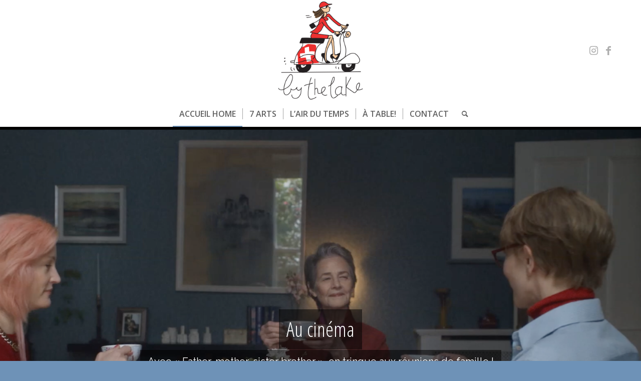

--- FILE ---
content_type: text/html; charset=UTF-8
request_url: https://www.bythelake.ch/?avia-element-paging=4
body_size: 24525
content:
<!DOCTYPE html>
<html lang="fr-FR" class="html_stretched responsive av-preloader-disabled  html_header_top html_logo_center html_bottom_nav_header html_menu_right html_custom html_header_sticky html_header_shrinking html_mobile_menu_tablet html_header_searchicon html_content_align_center html_header_unstick_top_disabled html_header_stretch_disabled html_elegant-blog html_av-overlay-side html_av-overlay-side-classic html_av-submenu-noclone html_entry_id_2 av-cookies-no-cookie-consent av-no-preview av-default-lightbox html_text_menu_active av-mobile-menu-switch-default">
<head>
<meta charset="UTF-8" />


<!-- mobile setting -->
<meta name="viewport" content="width=device-width, initial-scale=1">

<!-- Scripts/CSS and wp_head hook -->
<meta name='robots' content='index, follow, max-image-preview:large, max-snippet:-1, max-video-preview:-1' />

	<!-- This site is optimized with the Yoast SEO plugin v22.4 - https://yoast.com/wordpress/plugins/seo/ -->
	<title>bythelake</title>
	<meta name="description" content="Webzine" />
	<link rel="canonical" href="https://www.bythelake.ch/" />
	<meta property="og:locale" content="fr_FR" />
	<meta property="og:type" content="website" />
	<meta property="og:title" content="bythelake" />
	<meta property="og:description" content="Webzine" />
	<meta property="og:url" content="https://www.bythelake.ch/" />
	<meta property="og:site_name" content="Bythelake FR" />
	<meta property="article:publisher" content="https://www.facebook.com/bythelakenews/?fref=ts" />
	<meta property="article:modified_time" content="2026-01-21T13:03:40+00:00" />
	<meta property="og:image" content="https://www.bythelake.ch/wp-content/uploads/2022/10/pexels-davyd-bortnik-3032049-1.jpg" />
	<meta property="og:image:width" content="1500" />
	<meta property="og:image:height" content="875" />
	<meta property="og:image:type" content="image/jpeg" />
	<meta name="twitter:card" content="summary_large_image" />
	<script type="application/ld+json" class="yoast-schema-graph">{"@context":"https://schema.org","@graph":[{"@type":"WebPage","@id":"https://www.bythelake.ch/","url":"https://www.bythelake.ch/","name":"bythelake","isPartOf":{"@id":"https://www.bythelake.ch/#website"},"primaryImageOfPage":{"@id":"https://www.bythelake.ch/#primaryimage"},"image":{"@id":"https://www.bythelake.ch/#primaryimage"},"thumbnailUrl":"https://www.bythelake.ch/wp-content/uploads/2022/10/pexels-davyd-bortnik-3032049-1.jpg","datePublished":"2016-08-02T13:49:08+00:00","dateModified":"2026-01-21T13:03:40+00:00","description":"Webzine","breadcrumb":{"@id":"https://www.bythelake.ch/#breadcrumb"},"inLanguage":"fr-FR","potentialAction":[{"@type":"ReadAction","target":["https://www.bythelake.ch/"]}]},{"@type":"ImageObject","inLanguage":"fr-FR","@id":"https://www.bythelake.ch/#primaryimage","url":"https://www.bythelake.ch/wp-content/uploads/2022/10/pexels-davyd-bortnik-3032049-1.jpg","contentUrl":"https://www.bythelake.ch/wp-content/uploads/2022/10/pexels-davyd-bortnik-3032049-1.jpg","width":1500,"height":875,"caption":"Lectures-Dominique-10/22"},{"@type":"BreadcrumbList","@id":"https://www.bythelake.ch/#breadcrumb","itemListElement":[{"@type":"ListItem","position":1,"name":"Accueil"}]},{"@type":"WebSite","@id":"https://www.bythelake.ch/#website","url":"https://www.bythelake.ch/","name":"Bythelake FR","description":"Webzine du Léman","potentialAction":[{"@type":"SearchAction","target":{"@type":"EntryPoint","urlTemplate":"https://www.bythelake.ch/?s={search_term_string}"},"query-input":"required name=search_term_string"}],"inLanguage":"fr-FR"}]}</script>
	<!-- / Yoast SEO plugin. -->


<link rel="alternate" type="application/rss+xml" title="Bythelake FR &raquo; Flux" href="https://www.bythelake.ch/feed/" />
<link rel="alternate" type="application/rss+xml" title="Bythelake FR &raquo; Flux des commentaires" href="https://www.bythelake.ch/comments/feed/" />

<!-- google webfont font replacement -->

			<script type='text/javascript'>

				(function() {

					/*	check if webfonts are disabled by user setting via cookie - or user must opt in.	*/
					var html = document.getElementsByTagName('html')[0];
					var cookie_check = html.className.indexOf('av-cookies-needs-opt-in') >= 0 || html.className.indexOf('av-cookies-can-opt-out') >= 0;
					var allow_continue = true;
					var silent_accept_cookie = html.className.indexOf('av-cookies-user-silent-accept') >= 0;

					if( cookie_check && ! silent_accept_cookie )
					{
						if( ! document.cookie.match(/aviaCookieConsent/) || html.className.indexOf('av-cookies-session-refused') >= 0 )
						{
							allow_continue = false;
						}
						else
						{
							if( ! document.cookie.match(/aviaPrivacyRefuseCookiesHideBar/) )
							{
								allow_continue = false;
							}
							else if( ! document.cookie.match(/aviaPrivacyEssentialCookiesEnabled/) )
							{
								allow_continue = false;
							}
							else if( document.cookie.match(/aviaPrivacyGoogleWebfontsDisabled/) )
							{
								allow_continue = false;
							}
						}
					}

					if( allow_continue )
					{
						var f = document.createElement('link');

						f.type 	= 'text/css';
						f.rel 	= 'stylesheet';
						f.href 	= 'https://fonts.googleapis.com/css?family=Open+Sans+Condensed:300,700%7CRaleway%7CCabin%7COpen+Sans:400,600&display=auto';
						f.id 	= 'avia-google-webfont';

						document.getElementsByTagName('head')[0].appendChild(f);
					}
				})();

			</script>
			<script type="text/javascript">
/* <![CDATA[ */
window._wpemojiSettings = {"baseUrl":"https:\/\/s.w.org\/images\/core\/emoji\/15.0.3\/72x72\/","ext":".png","svgUrl":"https:\/\/s.w.org\/images\/core\/emoji\/15.0.3\/svg\/","svgExt":".svg","source":{"concatemoji":"https:\/\/www.bythelake.ch\/wp-includes\/js\/wp-emoji-release.min.js?ver=6.5.7"}};
/*! This file is auto-generated */
!function(i,n){var o,s,e;function c(e){try{var t={supportTests:e,timestamp:(new Date).valueOf()};sessionStorage.setItem(o,JSON.stringify(t))}catch(e){}}function p(e,t,n){e.clearRect(0,0,e.canvas.width,e.canvas.height),e.fillText(t,0,0);var t=new Uint32Array(e.getImageData(0,0,e.canvas.width,e.canvas.height).data),r=(e.clearRect(0,0,e.canvas.width,e.canvas.height),e.fillText(n,0,0),new Uint32Array(e.getImageData(0,0,e.canvas.width,e.canvas.height).data));return t.every(function(e,t){return e===r[t]})}function u(e,t,n){switch(t){case"flag":return n(e,"\ud83c\udff3\ufe0f\u200d\u26a7\ufe0f","\ud83c\udff3\ufe0f\u200b\u26a7\ufe0f")?!1:!n(e,"\ud83c\uddfa\ud83c\uddf3","\ud83c\uddfa\u200b\ud83c\uddf3")&&!n(e,"\ud83c\udff4\udb40\udc67\udb40\udc62\udb40\udc65\udb40\udc6e\udb40\udc67\udb40\udc7f","\ud83c\udff4\u200b\udb40\udc67\u200b\udb40\udc62\u200b\udb40\udc65\u200b\udb40\udc6e\u200b\udb40\udc67\u200b\udb40\udc7f");case"emoji":return!n(e,"\ud83d\udc26\u200d\u2b1b","\ud83d\udc26\u200b\u2b1b")}return!1}function f(e,t,n){var r="undefined"!=typeof WorkerGlobalScope&&self instanceof WorkerGlobalScope?new OffscreenCanvas(300,150):i.createElement("canvas"),a=r.getContext("2d",{willReadFrequently:!0}),o=(a.textBaseline="top",a.font="600 32px Arial",{});return e.forEach(function(e){o[e]=t(a,e,n)}),o}function t(e){var t=i.createElement("script");t.src=e,t.defer=!0,i.head.appendChild(t)}"undefined"!=typeof Promise&&(o="wpEmojiSettingsSupports",s=["flag","emoji"],n.supports={everything:!0,everythingExceptFlag:!0},e=new Promise(function(e){i.addEventListener("DOMContentLoaded",e,{once:!0})}),new Promise(function(t){var n=function(){try{var e=JSON.parse(sessionStorage.getItem(o));if("object"==typeof e&&"number"==typeof e.timestamp&&(new Date).valueOf()<e.timestamp+604800&&"object"==typeof e.supportTests)return e.supportTests}catch(e){}return null}();if(!n){if("undefined"!=typeof Worker&&"undefined"!=typeof OffscreenCanvas&&"undefined"!=typeof URL&&URL.createObjectURL&&"undefined"!=typeof Blob)try{var e="postMessage("+f.toString()+"("+[JSON.stringify(s),u.toString(),p.toString()].join(",")+"));",r=new Blob([e],{type:"text/javascript"}),a=new Worker(URL.createObjectURL(r),{name:"wpTestEmojiSupports"});return void(a.onmessage=function(e){c(n=e.data),a.terminate(),t(n)})}catch(e){}c(n=f(s,u,p))}t(n)}).then(function(e){for(var t in e)n.supports[t]=e[t],n.supports.everything=n.supports.everything&&n.supports[t],"flag"!==t&&(n.supports.everythingExceptFlag=n.supports.everythingExceptFlag&&n.supports[t]);n.supports.everythingExceptFlag=n.supports.everythingExceptFlag&&!n.supports.flag,n.DOMReady=!1,n.readyCallback=function(){n.DOMReady=!0}}).then(function(){return e}).then(function(){var e;n.supports.everything||(n.readyCallback(),(e=n.source||{}).concatemoji?t(e.concatemoji):e.wpemoji&&e.twemoji&&(t(e.twemoji),t(e.wpemoji)))}))}((window,document),window._wpemojiSettings);
/* ]]> */
</script>
<link rel='stylesheet' id='avia-grid-css' href='https://www.bythelake.ch/wp-content/themes/enfold/css/grid.css?ver=5.7' type='text/css' media='all' />
<link rel='stylesheet' id='avia-base-css' href='https://www.bythelake.ch/wp-content/themes/enfold/css/base.css?ver=5.7' type='text/css' media='all' />
<link rel='stylesheet' id='avia-layout-css' href='https://www.bythelake.ch/wp-content/themes/enfold/css/layout.css?ver=5.7' type='text/css' media='all' />
<link rel='stylesheet' id='avia-module-audioplayer-css' href='https://www.bythelake.ch/wp-content/themes/enfold/config-templatebuilder/avia-shortcodes/audio-player/audio-player.css?ver=5.7' type='text/css' media='all' />
<link rel='stylesheet' id='avia-module-blog-css' href='https://www.bythelake.ch/wp-content/themes/enfold/config-templatebuilder/avia-shortcodes/blog/blog.css?ver=5.7' type='text/css' media='all' />
<link rel='stylesheet' id='avia-module-postslider-css' href='https://www.bythelake.ch/wp-content/themes/enfold/config-templatebuilder/avia-shortcodes/postslider/postslider.css?ver=5.7' type='text/css' media='all' />
<link rel='stylesheet' id='avia-module-button-css' href='https://www.bythelake.ch/wp-content/themes/enfold/config-templatebuilder/avia-shortcodes/buttons/buttons.css?ver=5.7' type='text/css' media='all' />
<link rel='stylesheet' id='avia-module-buttonrow-css' href='https://www.bythelake.ch/wp-content/themes/enfold/config-templatebuilder/avia-shortcodes/buttonrow/buttonrow.css?ver=5.7' type='text/css' media='all' />
<link rel='stylesheet' id='avia-module-button-fullwidth-css' href='https://www.bythelake.ch/wp-content/themes/enfold/config-templatebuilder/avia-shortcodes/buttons_fullwidth/buttons_fullwidth.css?ver=5.7' type='text/css' media='all' />
<link rel='stylesheet' id='avia-module-catalogue-css' href='https://www.bythelake.ch/wp-content/themes/enfold/config-templatebuilder/avia-shortcodes/catalogue/catalogue.css?ver=5.7' type='text/css' media='all' />
<link rel='stylesheet' id='avia-module-comments-css' href='https://www.bythelake.ch/wp-content/themes/enfold/config-templatebuilder/avia-shortcodes/comments/comments.css?ver=5.7' type='text/css' media='all' />
<link rel='stylesheet' id='avia-module-contact-css' href='https://www.bythelake.ch/wp-content/themes/enfold/config-templatebuilder/avia-shortcodes/contact/contact.css?ver=5.7' type='text/css' media='all' />
<link rel='stylesheet' id='avia-module-slideshow-css' href='https://www.bythelake.ch/wp-content/themes/enfold/config-templatebuilder/avia-shortcodes/slideshow/slideshow.css?ver=5.7' type='text/css' media='all' />
<link rel='stylesheet' id='avia-module-slideshow-contentpartner-css' href='https://www.bythelake.ch/wp-content/themes/enfold/config-templatebuilder/avia-shortcodes/contentslider/contentslider.css?ver=5.7' type='text/css' media='all' />
<link rel='stylesheet' id='avia-module-countdown-css' href='https://www.bythelake.ch/wp-content/themes/enfold/config-templatebuilder/avia-shortcodes/countdown/countdown.css?ver=5.7' type='text/css' media='all' />
<link rel='stylesheet' id='avia-module-gallery-css' href='https://www.bythelake.ch/wp-content/themes/enfold/config-templatebuilder/avia-shortcodes/gallery/gallery.css?ver=5.7' type='text/css' media='all' />
<link rel='stylesheet' id='avia-module-gallery-hor-css' href='https://www.bythelake.ch/wp-content/themes/enfold/config-templatebuilder/avia-shortcodes/gallery_horizontal/gallery_horizontal.css?ver=5.7' type='text/css' media='all' />
<link rel='stylesheet' id='avia-module-maps-css' href='https://www.bythelake.ch/wp-content/themes/enfold/config-templatebuilder/avia-shortcodes/google_maps/google_maps.css?ver=5.7' type='text/css' media='all' />
<link rel='stylesheet' id='avia-module-gridrow-css' href='https://www.bythelake.ch/wp-content/themes/enfold/config-templatebuilder/avia-shortcodes/grid_row/grid_row.css?ver=5.7' type='text/css' media='all' />
<link rel='stylesheet' id='avia-module-heading-css' href='https://www.bythelake.ch/wp-content/themes/enfold/config-templatebuilder/avia-shortcodes/heading/heading.css?ver=5.7' type='text/css' media='all' />
<link rel='stylesheet' id='avia-module-rotator-css' href='https://www.bythelake.ch/wp-content/themes/enfold/config-templatebuilder/avia-shortcodes/headline_rotator/headline_rotator.css?ver=5.7' type='text/css' media='all' />
<link rel='stylesheet' id='avia-module-hr-css' href='https://www.bythelake.ch/wp-content/themes/enfold/config-templatebuilder/avia-shortcodes/hr/hr.css?ver=5.7' type='text/css' media='all' />
<link rel='stylesheet' id='avia-module-icon-css' href='https://www.bythelake.ch/wp-content/themes/enfold/config-templatebuilder/avia-shortcodes/icon/icon.css?ver=5.7' type='text/css' media='all' />
<link rel='stylesheet' id='avia-module-icon-circles-css' href='https://www.bythelake.ch/wp-content/themes/enfold/config-templatebuilder/avia-shortcodes/icon_circles/icon_circles.css?ver=5.7' type='text/css' media='all' />
<link rel='stylesheet' id='avia-module-iconbox-css' href='https://www.bythelake.ch/wp-content/themes/enfold/config-templatebuilder/avia-shortcodes/iconbox/iconbox.css?ver=5.7' type='text/css' media='all' />
<link rel='stylesheet' id='avia-module-icongrid-css' href='https://www.bythelake.ch/wp-content/themes/enfold/config-templatebuilder/avia-shortcodes/icongrid/icongrid.css?ver=5.7' type='text/css' media='all' />
<link rel='stylesheet' id='avia-module-iconlist-css' href='https://www.bythelake.ch/wp-content/themes/enfold/config-templatebuilder/avia-shortcodes/iconlist/iconlist.css?ver=5.7' type='text/css' media='all' />
<link rel='stylesheet' id='avia-module-image-css' href='https://www.bythelake.ch/wp-content/themes/enfold/config-templatebuilder/avia-shortcodes/image/image.css?ver=5.7' type='text/css' media='all' />
<link rel='stylesheet' id='avia-module-image-diff-css' href='https://www.bythelake.ch/wp-content/themes/enfold/config-templatebuilder/avia-shortcodes/image_diff/image_diff.css?ver=5.7' type='text/css' media='all' />
<link rel='stylesheet' id='avia-module-hotspot-css' href='https://www.bythelake.ch/wp-content/themes/enfold/config-templatebuilder/avia-shortcodes/image_hotspots/image_hotspots.css?ver=5.7' type='text/css' media='all' />
<link rel='stylesheet' id='avia-module-sc-lottie-animation-css' href='https://www.bythelake.ch/wp-content/themes/enfold/config-templatebuilder/avia-shortcodes/lottie_animation/lottie_animation.css?ver=5.7' type='text/css' media='all' />
<link rel='stylesheet' id='avia-module-magazine-css' href='https://www.bythelake.ch/wp-content/themes/enfold/config-templatebuilder/avia-shortcodes/magazine/magazine.css?ver=5.7' type='text/css' media='all' />
<link rel='stylesheet' id='avia-module-masonry-css' href='https://www.bythelake.ch/wp-content/themes/enfold/config-templatebuilder/avia-shortcodes/masonry_entries/masonry_entries.css?ver=5.7' type='text/css' media='all' />
<link rel='stylesheet' id='avia-siteloader-css' href='https://www.bythelake.ch/wp-content/themes/enfold/css/avia-snippet-site-preloader.css?ver=5.7' type='text/css' media='all' />
<link rel='stylesheet' id='avia-module-menu-css' href='https://www.bythelake.ch/wp-content/themes/enfold/config-templatebuilder/avia-shortcodes/menu/menu.css?ver=5.7' type='text/css' media='all' />
<link rel='stylesheet' id='avia-module-notification-css' href='https://www.bythelake.ch/wp-content/themes/enfold/config-templatebuilder/avia-shortcodes/notification/notification.css?ver=5.7' type='text/css' media='all' />
<link rel='stylesheet' id='avia-module-numbers-css' href='https://www.bythelake.ch/wp-content/themes/enfold/config-templatebuilder/avia-shortcodes/numbers/numbers.css?ver=5.7' type='text/css' media='all' />
<link rel='stylesheet' id='avia-module-portfolio-css' href='https://www.bythelake.ch/wp-content/themes/enfold/config-templatebuilder/avia-shortcodes/portfolio/portfolio.css?ver=5.7' type='text/css' media='all' />
<link rel='stylesheet' id='avia-module-post-metadata-css' href='https://www.bythelake.ch/wp-content/themes/enfold/config-templatebuilder/avia-shortcodes/post_metadata/post_metadata.css?ver=5.7' type='text/css' media='all' />
<link rel='stylesheet' id='avia-module-progress-bar-css' href='https://www.bythelake.ch/wp-content/themes/enfold/config-templatebuilder/avia-shortcodes/progressbar/progressbar.css?ver=5.7' type='text/css' media='all' />
<link rel='stylesheet' id='avia-module-promobox-css' href='https://www.bythelake.ch/wp-content/themes/enfold/config-templatebuilder/avia-shortcodes/promobox/promobox.css?ver=5.7' type='text/css' media='all' />
<link rel='stylesheet' id='avia-sc-search-css' href='https://www.bythelake.ch/wp-content/themes/enfold/config-templatebuilder/avia-shortcodes/search/search.css?ver=5.7' type='text/css' media='all' />
<link rel='stylesheet' id='avia-module-slideshow-accordion-css' href='https://www.bythelake.ch/wp-content/themes/enfold/config-templatebuilder/avia-shortcodes/slideshow_accordion/slideshow_accordion.css?ver=5.7' type='text/css' media='all' />
<link rel='stylesheet' id='avia-module-slideshow-feature-image-css' href='https://www.bythelake.ch/wp-content/themes/enfold/config-templatebuilder/avia-shortcodes/slideshow_feature_image/slideshow_feature_image.css?ver=5.7' type='text/css' media='all' />
<link rel='stylesheet' id='avia-module-slideshow-fullsize-css' href='https://www.bythelake.ch/wp-content/themes/enfold/config-templatebuilder/avia-shortcodes/slideshow_fullsize/slideshow_fullsize.css?ver=5.7' type='text/css' media='all' />
<link rel='stylesheet' id='avia-module-slideshow-fullscreen-css' href='https://www.bythelake.ch/wp-content/themes/enfold/config-templatebuilder/avia-shortcodes/slideshow_fullscreen/slideshow_fullscreen.css?ver=5.7' type='text/css' media='all' />
<link rel='stylesheet' id='avia-module-slideshow-ls-css' href='https://www.bythelake.ch/wp-content/themes/enfold/config-templatebuilder/avia-shortcodes/slideshow_layerslider/slideshow_layerslider.css?ver=5.7' type='text/css' media='all' />
<link rel='stylesheet' id='avia-module-social-css' href='https://www.bythelake.ch/wp-content/themes/enfold/config-templatebuilder/avia-shortcodes/social_share/social_share.css?ver=5.7' type='text/css' media='all' />
<link rel='stylesheet' id='avia-module-tabsection-css' href='https://www.bythelake.ch/wp-content/themes/enfold/config-templatebuilder/avia-shortcodes/tab_section/tab_section.css?ver=5.7' type='text/css' media='all' />
<link rel='stylesheet' id='avia-module-table-css' href='https://www.bythelake.ch/wp-content/themes/enfold/config-templatebuilder/avia-shortcodes/table/table.css?ver=5.7' type='text/css' media='all' />
<link rel='stylesheet' id='avia-module-tabs-css' href='https://www.bythelake.ch/wp-content/themes/enfold/config-templatebuilder/avia-shortcodes/tabs/tabs.css?ver=5.7' type='text/css' media='all' />
<link rel='stylesheet' id='avia-module-team-css' href='https://www.bythelake.ch/wp-content/themes/enfold/config-templatebuilder/avia-shortcodes/team/team.css?ver=5.7' type='text/css' media='all' />
<link rel='stylesheet' id='avia-module-testimonials-css' href='https://www.bythelake.ch/wp-content/themes/enfold/config-templatebuilder/avia-shortcodes/testimonials/testimonials.css?ver=5.7' type='text/css' media='all' />
<link rel='stylesheet' id='avia-module-timeline-css' href='https://www.bythelake.ch/wp-content/themes/enfold/config-templatebuilder/avia-shortcodes/timeline/timeline.css?ver=5.7' type='text/css' media='all' />
<link rel='stylesheet' id='avia-module-toggles-css' href='https://www.bythelake.ch/wp-content/themes/enfold/config-templatebuilder/avia-shortcodes/toggles/toggles.css?ver=5.7' type='text/css' media='all' />
<link rel='stylesheet' id='avia-module-video-css' href='https://www.bythelake.ch/wp-content/themes/enfold/config-templatebuilder/avia-shortcodes/video/video.css?ver=5.7' type='text/css' media='all' />
<style id='wp-emoji-styles-inline-css' type='text/css'>

	img.wp-smiley, img.emoji {
		display: inline !important;
		border: none !important;
		box-shadow: none !important;
		height: 1em !important;
		width: 1em !important;
		margin: 0 0.07em !important;
		vertical-align: -0.1em !important;
		background: none !important;
		padding: 0 !important;
	}
</style>
<link rel='stylesheet' id='wp-block-library-css' href='https://www.bythelake.ch/wp-includes/css/dist/block-library/style.min.css?ver=6.5.7' type='text/css' media='all' />
<style id='global-styles-inline-css' type='text/css'>
body{--wp--preset--color--black: #000000;--wp--preset--color--cyan-bluish-gray: #abb8c3;--wp--preset--color--white: #ffffff;--wp--preset--color--pale-pink: #f78da7;--wp--preset--color--vivid-red: #cf2e2e;--wp--preset--color--luminous-vivid-orange: #ff6900;--wp--preset--color--luminous-vivid-amber: #fcb900;--wp--preset--color--light-green-cyan: #7bdcb5;--wp--preset--color--vivid-green-cyan: #00d084;--wp--preset--color--pale-cyan-blue: #8ed1fc;--wp--preset--color--vivid-cyan-blue: #0693e3;--wp--preset--color--vivid-purple: #9b51e0;--wp--preset--color--metallic-red: #b02b2c;--wp--preset--color--maximum-yellow-red: #edae44;--wp--preset--color--yellow-sun: #eeee22;--wp--preset--color--palm-leaf: #83a846;--wp--preset--color--aero: #7bb0e7;--wp--preset--color--old-lavender: #745f7e;--wp--preset--color--steel-teal: #5f8789;--wp--preset--color--raspberry-pink: #d65799;--wp--preset--color--medium-turquoise: #4ecac2;--wp--preset--gradient--vivid-cyan-blue-to-vivid-purple: linear-gradient(135deg,rgba(6,147,227,1) 0%,rgb(155,81,224) 100%);--wp--preset--gradient--light-green-cyan-to-vivid-green-cyan: linear-gradient(135deg,rgb(122,220,180) 0%,rgb(0,208,130) 100%);--wp--preset--gradient--luminous-vivid-amber-to-luminous-vivid-orange: linear-gradient(135deg,rgba(252,185,0,1) 0%,rgba(255,105,0,1) 100%);--wp--preset--gradient--luminous-vivid-orange-to-vivid-red: linear-gradient(135deg,rgba(255,105,0,1) 0%,rgb(207,46,46) 100%);--wp--preset--gradient--very-light-gray-to-cyan-bluish-gray: linear-gradient(135deg,rgb(238,238,238) 0%,rgb(169,184,195) 100%);--wp--preset--gradient--cool-to-warm-spectrum: linear-gradient(135deg,rgb(74,234,220) 0%,rgb(151,120,209) 20%,rgb(207,42,186) 40%,rgb(238,44,130) 60%,rgb(251,105,98) 80%,rgb(254,248,76) 100%);--wp--preset--gradient--blush-light-purple: linear-gradient(135deg,rgb(255,206,236) 0%,rgb(152,150,240) 100%);--wp--preset--gradient--blush-bordeaux: linear-gradient(135deg,rgb(254,205,165) 0%,rgb(254,45,45) 50%,rgb(107,0,62) 100%);--wp--preset--gradient--luminous-dusk: linear-gradient(135deg,rgb(255,203,112) 0%,rgb(199,81,192) 50%,rgb(65,88,208) 100%);--wp--preset--gradient--pale-ocean: linear-gradient(135deg,rgb(255,245,203) 0%,rgb(182,227,212) 50%,rgb(51,167,181) 100%);--wp--preset--gradient--electric-grass: linear-gradient(135deg,rgb(202,248,128) 0%,rgb(113,206,126) 100%);--wp--preset--gradient--midnight: linear-gradient(135deg,rgb(2,3,129) 0%,rgb(40,116,252) 100%);--wp--preset--font-size--small: 1rem;--wp--preset--font-size--medium: 1.125rem;--wp--preset--font-size--large: 1.75rem;--wp--preset--font-size--x-large: clamp(1.75rem, 3vw, 2.25rem);--wp--preset--spacing--20: 0.44rem;--wp--preset--spacing--30: 0.67rem;--wp--preset--spacing--40: 1rem;--wp--preset--spacing--50: 1.5rem;--wp--preset--spacing--60: 2.25rem;--wp--preset--spacing--70: 3.38rem;--wp--preset--spacing--80: 5.06rem;--wp--preset--shadow--natural: 6px 6px 9px rgba(0, 0, 0, 0.2);--wp--preset--shadow--deep: 12px 12px 50px rgba(0, 0, 0, 0.4);--wp--preset--shadow--sharp: 6px 6px 0px rgba(0, 0, 0, 0.2);--wp--preset--shadow--outlined: 6px 6px 0px -3px rgba(255, 255, 255, 1), 6px 6px rgba(0, 0, 0, 1);--wp--preset--shadow--crisp: 6px 6px 0px rgba(0, 0, 0, 1);}body { margin: 0;--wp--style--global--content-size: 800px;--wp--style--global--wide-size: 1130px; }.wp-site-blocks > .alignleft { float: left; margin-right: 2em; }.wp-site-blocks > .alignright { float: right; margin-left: 2em; }.wp-site-blocks > .aligncenter { justify-content: center; margin-left: auto; margin-right: auto; }:where(.is-layout-flex){gap: 0.5em;}:where(.is-layout-grid){gap: 0.5em;}body .is-layout-flow > .alignleft{float: left;margin-inline-start: 0;margin-inline-end: 2em;}body .is-layout-flow > .alignright{float: right;margin-inline-start: 2em;margin-inline-end: 0;}body .is-layout-flow > .aligncenter{margin-left: auto !important;margin-right: auto !important;}body .is-layout-constrained > .alignleft{float: left;margin-inline-start: 0;margin-inline-end: 2em;}body .is-layout-constrained > .alignright{float: right;margin-inline-start: 2em;margin-inline-end: 0;}body .is-layout-constrained > .aligncenter{margin-left: auto !important;margin-right: auto !important;}body .is-layout-constrained > :where(:not(.alignleft):not(.alignright):not(.alignfull)){max-width: var(--wp--style--global--content-size);margin-left: auto !important;margin-right: auto !important;}body .is-layout-constrained > .alignwide{max-width: var(--wp--style--global--wide-size);}body .is-layout-flex{display: flex;}body .is-layout-flex{flex-wrap: wrap;align-items: center;}body .is-layout-flex > *{margin: 0;}body .is-layout-grid{display: grid;}body .is-layout-grid > *{margin: 0;}body{padding-top: 0px;padding-right: 0px;padding-bottom: 0px;padding-left: 0px;}a:where(:not(.wp-element-button)){text-decoration: underline;}.wp-element-button, .wp-block-button__link{background-color: #32373c;border-width: 0;color: #fff;font-family: inherit;font-size: inherit;line-height: inherit;padding: calc(0.667em + 2px) calc(1.333em + 2px);text-decoration: none;}.has-black-color{color: var(--wp--preset--color--black) !important;}.has-cyan-bluish-gray-color{color: var(--wp--preset--color--cyan-bluish-gray) !important;}.has-white-color{color: var(--wp--preset--color--white) !important;}.has-pale-pink-color{color: var(--wp--preset--color--pale-pink) !important;}.has-vivid-red-color{color: var(--wp--preset--color--vivid-red) !important;}.has-luminous-vivid-orange-color{color: var(--wp--preset--color--luminous-vivid-orange) !important;}.has-luminous-vivid-amber-color{color: var(--wp--preset--color--luminous-vivid-amber) !important;}.has-light-green-cyan-color{color: var(--wp--preset--color--light-green-cyan) !important;}.has-vivid-green-cyan-color{color: var(--wp--preset--color--vivid-green-cyan) !important;}.has-pale-cyan-blue-color{color: var(--wp--preset--color--pale-cyan-blue) !important;}.has-vivid-cyan-blue-color{color: var(--wp--preset--color--vivid-cyan-blue) !important;}.has-vivid-purple-color{color: var(--wp--preset--color--vivid-purple) !important;}.has-metallic-red-color{color: var(--wp--preset--color--metallic-red) !important;}.has-maximum-yellow-red-color{color: var(--wp--preset--color--maximum-yellow-red) !important;}.has-yellow-sun-color{color: var(--wp--preset--color--yellow-sun) !important;}.has-palm-leaf-color{color: var(--wp--preset--color--palm-leaf) !important;}.has-aero-color{color: var(--wp--preset--color--aero) !important;}.has-old-lavender-color{color: var(--wp--preset--color--old-lavender) !important;}.has-steel-teal-color{color: var(--wp--preset--color--steel-teal) !important;}.has-raspberry-pink-color{color: var(--wp--preset--color--raspberry-pink) !important;}.has-medium-turquoise-color{color: var(--wp--preset--color--medium-turquoise) !important;}.has-black-background-color{background-color: var(--wp--preset--color--black) !important;}.has-cyan-bluish-gray-background-color{background-color: var(--wp--preset--color--cyan-bluish-gray) !important;}.has-white-background-color{background-color: var(--wp--preset--color--white) !important;}.has-pale-pink-background-color{background-color: var(--wp--preset--color--pale-pink) !important;}.has-vivid-red-background-color{background-color: var(--wp--preset--color--vivid-red) !important;}.has-luminous-vivid-orange-background-color{background-color: var(--wp--preset--color--luminous-vivid-orange) !important;}.has-luminous-vivid-amber-background-color{background-color: var(--wp--preset--color--luminous-vivid-amber) !important;}.has-light-green-cyan-background-color{background-color: var(--wp--preset--color--light-green-cyan) !important;}.has-vivid-green-cyan-background-color{background-color: var(--wp--preset--color--vivid-green-cyan) !important;}.has-pale-cyan-blue-background-color{background-color: var(--wp--preset--color--pale-cyan-blue) !important;}.has-vivid-cyan-blue-background-color{background-color: var(--wp--preset--color--vivid-cyan-blue) !important;}.has-vivid-purple-background-color{background-color: var(--wp--preset--color--vivid-purple) !important;}.has-metallic-red-background-color{background-color: var(--wp--preset--color--metallic-red) !important;}.has-maximum-yellow-red-background-color{background-color: var(--wp--preset--color--maximum-yellow-red) !important;}.has-yellow-sun-background-color{background-color: var(--wp--preset--color--yellow-sun) !important;}.has-palm-leaf-background-color{background-color: var(--wp--preset--color--palm-leaf) !important;}.has-aero-background-color{background-color: var(--wp--preset--color--aero) !important;}.has-old-lavender-background-color{background-color: var(--wp--preset--color--old-lavender) !important;}.has-steel-teal-background-color{background-color: var(--wp--preset--color--steel-teal) !important;}.has-raspberry-pink-background-color{background-color: var(--wp--preset--color--raspberry-pink) !important;}.has-medium-turquoise-background-color{background-color: var(--wp--preset--color--medium-turquoise) !important;}.has-black-border-color{border-color: var(--wp--preset--color--black) !important;}.has-cyan-bluish-gray-border-color{border-color: var(--wp--preset--color--cyan-bluish-gray) !important;}.has-white-border-color{border-color: var(--wp--preset--color--white) !important;}.has-pale-pink-border-color{border-color: var(--wp--preset--color--pale-pink) !important;}.has-vivid-red-border-color{border-color: var(--wp--preset--color--vivid-red) !important;}.has-luminous-vivid-orange-border-color{border-color: var(--wp--preset--color--luminous-vivid-orange) !important;}.has-luminous-vivid-amber-border-color{border-color: var(--wp--preset--color--luminous-vivid-amber) !important;}.has-light-green-cyan-border-color{border-color: var(--wp--preset--color--light-green-cyan) !important;}.has-vivid-green-cyan-border-color{border-color: var(--wp--preset--color--vivid-green-cyan) !important;}.has-pale-cyan-blue-border-color{border-color: var(--wp--preset--color--pale-cyan-blue) !important;}.has-vivid-cyan-blue-border-color{border-color: var(--wp--preset--color--vivid-cyan-blue) !important;}.has-vivid-purple-border-color{border-color: var(--wp--preset--color--vivid-purple) !important;}.has-metallic-red-border-color{border-color: var(--wp--preset--color--metallic-red) !important;}.has-maximum-yellow-red-border-color{border-color: var(--wp--preset--color--maximum-yellow-red) !important;}.has-yellow-sun-border-color{border-color: var(--wp--preset--color--yellow-sun) !important;}.has-palm-leaf-border-color{border-color: var(--wp--preset--color--palm-leaf) !important;}.has-aero-border-color{border-color: var(--wp--preset--color--aero) !important;}.has-old-lavender-border-color{border-color: var(--wp--preset--color--old-lavender) !important;}.has-steel-teal-border-color{border-color: var(--wp--preset--color--steel-teal) !important;}.has-raspberry-pink-border-color{border-color: var(--wp--preset--color--raspberry-pink) !important;}.has-medium-turquoise-border-color{border-color: var(--wp--preset--color--medium-turquoise) !important;}.has-vivid-cyan-blue-to-vivid-purple-gradient-background{background: var(--wp--preset--gradient--vivid-cyan-blue-to-vivid-purple) !important;}.has-light-green-cyan-to-vivid-green-cyan-gradient-background{background: var(--wp--preset--gradient--light-green-cyan-to-vivid-green-cyan) !important;}.has-luminous-vivid-amber-to-luminous-vivid-orange-gradient-background{background: var(--wp--preset--gradient--luminous-vivid-amber-to-luminous-vivid-orange) !important;}.has-luminous-vivid-orange-to-vivid-red-gradient-background{background: var(--wp--preset--gradient--luminous-vivid-orange-to-vivid-red) !important;}.has-very-light-gray-to-cyan-bluish-gray-gradient-background{background: var(--wp--preset--gradient--very-light-gray-to-cyan-bluish-gray) !important;}.has-cool-to-warm-spectrum-gradient-background{background: var(--wp--preset--gradient--cool-to-warm-spectrum) !important;}.has-blush-light-purple-gradient-background{background: var(--wp--preset--gradient--blush-light-purple) !important;}.has-blush-bordeaux-gradient-background{background: var(--wp--preset--gradient--blush-bordeaux) !important;}.has-luminous-dusk-gradient-background{background: var(--wp--preset--gradient--luminous-dusk) !important;}.has-pale-ocean-gradient-background{background: var(--wp--preset--gradient--pale-ocean) !important;}.has-electric-grass-gradient-background{background: var(--wp--preset--gradient--electric-grass) !important;}.has-midnight-gradient-background{background: var(--wp--preset--gradient--midnight) !important;}.has-small-font-size{font-size: var(--wp--preset--font-size--small) !important;}.has-medium-font-size{font-size: var(--wp--preset--font-size--medium) !important;}.has-large-font-size{font-size: var(--wp--preset--font-size--large) !important;}.has-x-large-font-size{font-size: var(--wp--preset--font-size--x-large) !important;}
.wp-block-navigation a:where(:not(.wp-element-button)){color: inherit;}
:where(.wp-block-post-template.is-layout-flex){gap: 1.25em;}:where(.wp-block-post-template.is-layout-grid){gap: 1.25em;}
:where(.wp-block-columns.is-layout-flex){gap: 2em;}:where(.wp-block-columns.is-layout-grid){gap: 2em;}
.wp-block-pullquote{font-size: 1.5em;line-height: 1.6;}
</style>
<link rel='stylesheet' id='avia-scs-css' href='https://www.bythelake.ch/wp-content/themes/enfold/css/shortcodes.css?ver=5.7' type='text/css' media='all' />
<link rel='stylesheet' id='avia-fold-unfold-css' href='https://www.bythelake.ch/wp-content/themes/enfold/css/avia-snippet-fold-unfold.css?ver=5.7' type='text/css' media='all' />
<link rel='stylesheet' id='avia-popup-css-css' href='https://www.bythelake.ch/wp-content/themes/enfold/js/aviapopup/magnific-popup.min.css?ver=5.7' type='text/css' media='screen' />
<link rel='stylesheet' id='avia-lightbox-css' href='https://www.bythelake.ch/wp-content/themes/enfold/css/avia-snippet-lightbox.css?ver=5.7' type='text/css' media='screen' />
<link rel='stylesheet' id='avia-widget-css-css' href='https://www.bythelake.ch/wp-content/themes/enfold/css/avia-snippet-widget.css?ver=5.7' type='text/css' media='screen' />
<link rel='stylesheet' id='mediaelement-css' href='https://www.bythelake.ch/wp-includes/js/mediaelement/mediaelementplayer-legacy.min.css?ver=4.2.17' type='text/css' media='all' />
<link rel='stylesheet' id='wp-mediaelement-css' href='https://www.bythelake.ch/wp-includes/js/mediaelement/wp-mediaelement.min.css?ver=6.5.7' type='text/css' media='all' />
<link rel='stylesheet' id='avia-dynamic-css' href='https://www.bythelake.ch/wp-content/uploads/dynamic_avia/enfold.css?ver=69481eb42e285' type='text/css' media='all' />
<link rel='stylesheet' id='avia-custom-css' href='https://www.bythelake.ch/wp-content/themes/enfold/css/custom.css?ver=5.7' type='text/css' media='all' />
<link rel='stylesheet' id='avia-single-post-2-css' href='https://www.bythelake.ch/wp-content/uploads/dynamic_avia/avia_posts_css/post-2.css?ver=ver-1769001058' type='text/css' media='all' />
<script type="text/javascript" src="https://www.bythelake.ch/wp-includes/js/jquery/jquery.min.js?ver=3.7.1" id="jquery-core-js"></script>
<script type="text/javascript" src="https://www.bythelake.ch/wp-includes/js/jquery/jquery-migrate.min.js?ver=3.4.1" id="jquery-migrate-js"></script>
<script type="text/javascript" id="wpgmza_data-js-extra">
/* <![CDATA[ */
var wpgmza_google_api_status = {"message":"Engine is not google-maps","code":"ENGINE_NOT_GOOGLE_MAPS"};
/* ]]> */
</script>
<script type="text/javascript" src="https://www.bythelake.ch/wp-content/plugins/wp-google-maps/wpgmza_data.js?ver=6.5.7" id="wpgmza_data-js"></script>
<script type="text/javascript" src="https://www.bythelake.ch/wp-content/themes/enfold/js/avia-js.js?ver=5.7" id="avia-js-js"></script>
<script type="text/javascript" src="https://www.bythelake.ch/wp-content/themes/enfold/js/avia-compat.js?ver=5.7" id="avia-compat-js"></script>
<link rel="https://api.w.org/" href="https://www.bythelake.ch/wp-json/" /><link rel="alternate" type="application/json" href="https://www.bythelake.ch/wp-json/wp/v2/pages/2" /><link rel="EditURI" type="application/rsd+xml" title="RSD" href="https://www.bythelake.ch/xmlrpc.php?rsd" />
<meta name="generator" content="WordPress 6.5.7" />
<link rel='shortlink' href='https://www.bythelake.ch/' />
<link rel="alternate" type="application/json+oembed" href="https://www.bythelake.ch/wp-json/oembed/1.0/embed?url=https%3A%2F%2Fwww.bythelake.ch%2F" />
<link rel="alternate" type="text/xml+oembed" href="https://www.bythelake.ch/wp-json/oembed/1.0/embed?url=https%3A%2F%2Fwww.bythelake.ch%2F&#038;format=xml" />
<meta name="generator" content="Site Kit by Google 1.123.1" /><link rel="profile" href="https://gmpg.org/xfn/11" />
<link rel="alternate" type="application/rss+xml" title="Bythelake FR RSS2 Feed" href="https://www.bythelake.ch/feed/" />
<link rel="pingback" href="https://www.bythelake.ch/xmlrpc.php" />

<style type='text/css' media='screen'>
 #top #header_main > .container, #top #header_main > .container .main_menu  .av-main-nav > li > a, #top #header_main #menu-item-shop .cart_dropdown_link{ height:200px; line-height: 200px; }
 .html_top_nav_header .av-logo-container{ height:200px;  }
 .html_header_top.html_header_sticky #top #wrap_all #main{ padding-top:252px; } 
</style>
<!--[if lt IE 9]><script src="https://www.bythelake.ch/wp-content/themes/enfold/js/html5shiv.js"></script><![endif]-->
<link rel="icon" href="https://www.bythelake.ch/wp-content/uploads/2019/05/favicon.png" type="image/png">
<style type="text/css">
		@font-face {font-family: 'entypo-fontello'; font-weight: normal; font-style: normal; font-display: auto;
		src: url('https://www.bythelake.ch/wp-content/themes/enfold/config-templatebuilder/avia-template-builder/assets/fonts/entypo-fontello.woff2') format('woff2'),
		url('https://www.bythelake.ch/wp-content/themes/enfold/config-templatebuilder/avia-template-builder/assets/fonts/entypo-fontello.woff') format('woff'),
		url('https://www.bythelake.ch/wp-content/themes/enfold/config-templatebuilder/avia-template-builder/assets/fonts/entypo-fontello.ttf') format('truetype'),
		url('https://www.bythelake.ch/wp-content/themes/enfold/config-templatebuilder/avia-template-builder/assets/fonts/entypo-fontello.svg#entypo-fontello') format('svg'),
		url('https://www.bythelake.ch/wp-content/themes/enfold/config-templatebuilder/avia-template-builder/assets/fonts/entypo-fontello.eot'),
		url('https://www.bythelake.ch/wp-content/themes/enfold/config-templatebuilder/avia-template-builder/assets/fonts/entypo-fontello.eot?#iefix') format('embedded-opentype');
		} #top .avia-font-entypo-fontello, body .avia-font-entypo-fontello, html body [data-av_iconfont='entypo-fontello']:before{ font-family: 'entypo-fontello'; }
		</style>

<!--
Debugging Info for Theme support: 

Theme: Enfold
Version: 5.7
Installed: enfold
AviaFramework Version: 5.6
AviaBuilder Version: 5.3
aviaElementManager Version: 1.0.1
ML:256-PU:120-PLA:7
WP:6.5.7
Compress: CSS:disabled - JS:disabled
Updates: enabled - token has changed and not verified
PLAu:6
-->
</head>

<body id="top" class="home page-template-default page page-id-2 stretched rtl_columns av-curtain-numeric open_sans_condensed  avia-responsive-images-support" itemscope="itemscope" itemtype="https://schema.org/WebPage" >

	
	<div id='wrap_all'>

	
<header id='header' class='all_colors header_color light_bg_color  av_header_top av_logo_center av_bottom_nav_header av_menu_right av_custom av_header_sticky av_header_shrinking av_header_stretch_disabled av_mobile_menu_tablet av_header_searchicon av_header_unstick_top_disabled av_seperator_small_border' data-av_shrink_factor='50' role="banner" itemscope="itemscope" itemtype="https://schema.org/WPHeader" >

		<div  id='header_main' class='container_wrap container_wrap_logo'>

        <div class='container av-logo-container'><div class='inner-container'><span class='logo avia-standard-logo'><a href='https://www.bythelake.ch/' class='' aria-label='Logo bythelake' title='Logo bythelake'><img src="https://www.bythelake.ch/wp-content/uploads/2022/06/Logo-bythelake.png" srcset="https://www.bythelake.ch/wp-content/uploads/2022/06/Logo-bythelake.png 260w, https://www.bythelake.ch/wp-content/uploads/2022/06/Logo-bythelake-80x80.png 80w, https://www.bythelake.ch/wp-content/uploads/2022/06/Logo-bythelake-36x36.png 36w, https://www.bythelake.ch/wp-content/uploads/2022/06/Logo-bythelake-180x180.png 180w" sizes="(max-width: 260px) 100vw, 260px" height="100" width="300" alt='Bythelake FR' title='Logo bythelake' /></a></span><ul class='noLightbox social_bookmarks icon_count_2'><li class='social_bookmarks_instagram av-social-link-instagram social_icon_1'><a target="_blank" aria-label="Lien vers Instagram" href='https://www.instagram.com/bythelake.ch' aria-hidden='false' data-av_icon='' data-av_iconfont='entypo-fontello' title='Instagram' rel="noopener"><span class='avia_hidden_link_text'>Instagram</span></a></li><li class='social_bookmarks_facebook av-social-link-facebook social_icon_2'><a target="_blank" aria-label="Lien vers Facebook" href='https://www.facebook.com/bythelakenews' aria-hidden='false' data-av_icon='' data-av_iconfont='entypo-fontello' title='Facebook' rel="noopener"><span class='avia_hidden_link_text'>Facebook</span></a></li></ul></div></div><div id='header_main_alternate' class='container_wrap'><div class='container'><nav class='main_menu' data-selectname='Sélectionner une page'  role="navigation" itemscope="itemscope" itemtype="https://schema.org/SiteNavigationElement" ><div class="avia-menu av-main-nav-wrap"><ul role="menu" class="menu av-main-nav" id="avia-menu"><li role="menuitem" id="menu-item-75601" class="menu-item menu-item-type-post_type menu-item-object-page menu-item-home current-menu-item page_item page-item-2 current_page_item menu-item-top-level menu-item-top-level-1"><a href="https://www.bythelake.ch/" itemprop="url" tabindex="0"><span class="avia-bullet"></span><span class="avia-menu-text">ACCUEIL HOME</span><span class="avia-menu-fx"><span class="avia-arrow-wrap"><span class="avia-arrow"></span></span></span></a></li>
<li role="menuitem" id="menu-item-31632" class="menu-item menu-item-type-post_type menu-item-object-page menu-item-has-children menu-item-top-level menu-item-top-level-2"><a href="https://www.bythelake.ch/loisirs/" itemprop="url" tabindex="0"><span class="avia-bullet"></span><span class="avia-menu-text">7 ARTS</span><span class="avia-menu-fx"><span class="avia-arrow-wrap"><span class="avia-arrow"></span></span></span></a>


<ul class="sub-menu">
	<li role="menuitem" id="menu-item-80289" class="menu-item menu-item-type-post_type menu-item-object-page"><a href="https://www.bythelake.ch/artistes-suisses-haute-savoie/" itemprop="url" tabindex="0"><span class="avia-bullet"></span><span class="avia-menu-text">Portfolio des Artistes</span></a></li>
	<li role="menuitem" id="menu-item-83253" class="menu-item menu-item-type-post_type menu-item-object-page"><a href="https://www.bythelake.ch/loisirs/book-club-films/" itemprop="url" tabindex="0"><span class="avia-bullet"></span><span class="avia-menu-text">Book club&#038;films</span></a></li>
	<li role="menuitem" id="menu-item-31631" class="menu-item menu-item-type-post_type menu-item-object-page"><a href="https://www.bythelake.ch/loisirs/rencontres/" itemprop="url" tabindex="0"><span class="avia-bullet"></span><span class="avia-menu-text">Rencontres Artistiques</span></a></li>
	<li role="menuitem" id="menu-item-36391" class="menu-item menu-item-type-post_type menu-item-object-page"><a href="https://www.bythelake.ch/loisirs/mode/" itemprop="url" tabindex="0"><span class="avia-bullet"></span><span class="avia-menu-text">L’agenda</span></a></li>
	<li role="menuitem" id="menu-item-31635" class="menu-item menu-item-type-post_type menu-item-object-page"><a href="https://www.bythelake.ch/loisirs/musees-co/" itemprop="url" tabindex="0"><span class="avia-bullet"></span><span class="avia-menu-text">Musées &#038; Co</span></a></li>
</ul>
</li>
<li role="menuitem" id="menu-item-31629" class="menu-item menu-item-type-post_type menu-item-object-page menu-item-has-children menu-item-top-level menu-item-top-level-3"><a href="https://www.bythelake.ch/lair-du-temps/" itemprop="url" tabindex="0"><span class="avia-bullet"></span><span class="avia-menu-text">L’AIR DU TEMPS</span><span class="avia-menu-fx"><span class="avia-arrow-wrap"><span class="avia-arrow"></span></span></span></a>


<ul class="sub-menu">
	<li role="menuitem" id="menu-item-64825" class="menu-item menu-item-type-post_type menu-item-object-page"><a href="https://www.bythelake.ch/lair-du-temps/carnet-de-balades/" itemprop="url" tabindex="0"><span class="avia-bullet"></span><span class="avia-menu-text">Carnet de Balades</span></a></li>
	<li role="menuitem" id="menu-item-81523" class="menu-item menu-item-type-taxonomy menu-item-object-category"><a href="https://www.bythelake.ch/category/loisirs/sport/" itemprop="url" tabindex="0"><span class="avia-bullet"></span><span class="avia-menu-text">Sport/Forme</span></a></li>
	<li role="menuitem" id="menu-item-81719" class="menu-item menu-item-type-taxonomy menu-item-object-category"><a href="https://www.bythelake.ch/category/loisirs/pratique/" itemprop="url" tabindex="0"><span class="avia-bullet"></span><span class="avia-menu-text">Adresses &amp; Tips</span></a></li>
	<li role="menuitem" id="menu-item-79985" class="menu-item menu-item-type-taxonomy menu-item-object-category"><a href="https://www.bythelake.ch/category/loisirs/rencontres-adresses/" itemprop="url" tabindex="0"><span class="avia-bullet"></span><span class="avia-menu-text">Rencontres</span></a></li>
	<li role="menuitem" id="menu-item-31634" class="menu-item menu-item-type-post_type menu-item-object-page"><a href="https://www.bythelake.ch/lair-du-temps/escapadesbalades/" itemprop="url" tabindex="0"><span class="avia-bullet"></span><span class="avia-menu-text">Escapades</span></a></li>
	<li role="menuitem" id="menu-item-36397" class="menu-item menu-item-type-post_type menu-item-object-page"><a href="https://www.bythelake.ch/lair-du-temps/good-to-know/" itemprop="url" tabindex="0"><span class="avia-bullet"></span><span class="avia-menu-text">❤️ Suisse</span></a></li>
</ul>
</li>
<li role="menuitem" id="menu-item-78996" class="menu-item menu-item-type-taxonomy menu-item-object-category menu-item-has-children menu-item-top-level menu-item-top-level-4"><a href="https://www.bythelake.ch/category/restaurants-tea-bar-lounge/" itemprop="url" tabindex="0"><span class="avia-bullet"></span><span class="avia-menu-text">À TABLE!</span><span class="avia-menu-fx"><span class="avia-arrow-wrap"><span class="avia-arrow"></span></span></span></a>


<ul class="sub-menu">
	<li role="menuitem" id="menu-item-80593" class="menu-item menu-item-type-post_type menu-item-object-page"><a href="https://www.bythelake.ch/a-table-avec-bythelake/saveurs-dici-dailleurs/" itemprop="url" tabindex="0"><span class="avia-bullet"></span><span class="avia-menu-text">Recettes</span></a></li>
</ul>
</li>
<li role="menuitem" id="menu-item-32985" class="menu-item menu-item-type-custom menu-item-object-custom menu-item-has-children menu-item-top-level menu-item-top-level-5"><a href="https://www.bythelake.ch/contact-2/ecrivez-nous/" itemprop="url" tabindex="0"><span class="avia-bullet"></span><span class="avia-menu-text">CONTACT</span><span class="avia-menu-fx"><span class="avia-arrow-wrap"><span class="avia-arrow"></span></span></span></a>


<ul class="sub-menu">
	<li role="menuitem" id="menu-item-31623" class="menu-item menu-item-type-post_type menu-item-object-page"><a href="https://www.bythelake.ch/contact-2/ecrivez-nous/" itemprop="url" tabindex="0"><span class="avia-bullet"></span><span class="avia-menu-text">Écrivez-nous</span></a></li>
	<li role="menuitem" id="menu-item-31622" class="menu-item menu-item-type-post_type menu-item-object-page"><a href="https://www.bythelake.ch/contact-2/qui-sommes-nous/" itemprop="url" tabindex="0"><span class="avia-bullet"></span><span class="avia-menu-text">Qui sommes-nous?</span></a></li>
	<li role="menuitem" id="menu-item-56203" class="menu-item menu-item-type-post_type menu-item-object-page"><a href="https://www.bythelake.ch/contact-2/protection-donnees-personnelles/" itemprop="url" tabindex="0"><span class="avia-bullet"></span><span class="avia-menu-text">Protection des données</span></a></li>
</ul>
</li>
<li id="menu-item-search" class="noMobile menu-item menu-item-search-dropdown menu-item-avia-special" role="menuitem"><a aria-label="Rechercher" href="?s=" rel="nofollow" data-avia-search-tooltip="

&lt;form role=&quot;search&quot; action=&quot;https://www.bythelake.ch/&quot; id=&quot;searchform&quot; method=&quot;get&quot; class=&quot;&quot;&gt;
	&lt;div&gt;
		&lt;input type=&quot;submit&quot; value=&quot;&quot; id=&quot;searchsubmit&quot; class=&quot;button avia-font-entypo-fontello&quot; /&gt;
		&lt;input type=&quot;text&quot; id=&quot;s&quot; name=&quot;s&quot; value=&quot;&quot; placeholder='Rechercher' /&gt;
			&lt;/div&gt;
&lt;/form&gt;
" aria-hidden='false' data-av_icon='' data-av_iconfont='entypo-fontello'><span class="avia_hidden_link_text">Rechercher</span></a></li><li class="av-burger-menu-main menu-item-avia-special " role="menuitem">
	        			<a href="#" aria-label="Menu" aria-hidden="false">
							<span class="av-hamburger av-hamburger--spin av-js-hamburger">
								<span class="av-hamburger-box">
						          <span class="av-hamburger-inner"></span>
						          <strong>Menu</strong>
								</span>
							</span>
							<span class="avia_hidden_link_text">Menu</span>
						</a>
	        		   </li></ul></div></nav></div> </div> 
		<!-- end container_wrap-->
		</div>
<div class="header_bg"></div>
<!-- end header -->
</header>

	<div id='main' class='all_colors' data-scroll-offset='200'>

	<div id='full_slider_1'  class='avia-fullwidth-slider main_color avia-shadow   avia-builder-el-0  el_before_av_one_half  avia-builder-el-first   container_wrap fullsize'  ><div  class='avia-slideshow av-ktrajedp-108da0dedfc49476a01959f4a4b28beb avia-slideshow-no scaling av_slideshow_full avia-slide-slider av-slideshow-ui av-control-minimal av-slideshow-autoplay av-loop-endless av-loop-manual-endless av-default-height-applied   avia-slideshow-1' data-slideshow-options="{&quot;animation&quot;:&quot;slide&quot;,&quot;autoplay&quot;:true,&quot;loop_autoplay&quot;:&quot;endless&quot;,&quot;interval&quot;:10,&quot;loop_manual&quot;:&quot;manual-endless&quot;,&quot;autoplay_stopper&quot;:false,&quot;noNavigation&quot;:false,&quot;bg_slider&quot;:false,&quot;keep_padding&quot;:false,&quot;hoverpause&quot;:false,&quot;show_slide_delay&quot;:0}"  itemprop="image" itemscope="itemscope" itemtype="https://schema.org/ImageObject" ><ul class='avia-slideshow-inner ' style='padding-bottom: 67.036720751494%;'><li  class='avia-slideshow-slide av-ktrajedp-108da0dedfc49476a01959f4a4b28beb__0  slide-1 slide-odd'><a href="https://www.bythelake.ch/avec-father-mother-brother-sister-on-trinque-aux-reunions-de-famille/"  target="_blank"  rel="noopener noreferrer" data-rel='slideshow-1' class='avia-slide-wrap '   ><div class='av-slideshow-caption av-ktrajedp-108da0dedfc49476a01959f4a4b28beb__0 caption_fullwidth caption_center caption_center_framed caption_framed'><div class="container caption_container"><div class="slideshow_caption"><div class="slideshow_inner_caption"><div class="slideshow_align_caption"><h2 class='avia-caption-title '  itemprop="name" >Au cinéma</h2><div class='avia-caption-content av_inherit_color'  itemprop="description" ><p>Avec « Father, mother, sister brother », on trinque aux réunions de famille !</p>
</div></div></div></div></div></div><img decoding="async" fetchpriority="high" class="wp-image-85512 avia-img-lazy-loading-not-85512"  src="https://www.bythelake.ch/wp-content/uploads/2026/01/Capture-decran-2026-01-01-a-16.16.38.png" width="2342" height="1570" title='Capture d’écran 2026-01-01 à 16.16.38' alt=''  itemprop="thumbnailUrl" srcset="https://www.bythelake.ch/wp-content/uploads/2026/01/Capture-decran-2026-01-01-a-16.16.38.png 2342w, https://www.bythelake.ch/wp-content/uploads/2026/01/Capture-decran-2026-01-01-a-16.16.38-300x201.png 300w, https://www.bythelake.ch/wp-content/uploads/2026/01/Capture-decran-2026-01-01-a-16.16.38-1030x690.png 1030w, https://www.bythelake.ch/wp-content/uploads/2026/01/Capture-decran-2026-01-01-a-16.16.38-768x515.png 768w, https://www.bythelake.ch/wp-content/uploads/2026/01/Capture-decran-2026-01-01-a-16.16.38-1536x1030.png 1536w, https://www.bythelake.ch/wp-content/uploads/2026/01/Capture-decran-2026-01-01-a-16.16.38-2048x1373.png 2048w, https://www.bythelake.ch/wp-content/uploads/2026/01/Capture-decran-2026-01-01-a-16.16.38-1500x1006.png 1500w, https://www.bythelake.ch/wp-content/uploads/2026/01/Capture-decran-2026-01-01-a-16.16.38-705x473.png 705w" sizes="(max-width: 2342px) 100vw, 2342px" /></a></li><li  class='avia-slideshow-slide av-ktrajedp-108da0dedfc49476a01959f4a4b28beb__1  slide-2 slide-even'><a href="https://www.bythelake.ch/a-nyon-un-sauna-confidentiel-face-aux-montagnes-2/"  target="_blank"  rel="noopener noreferrer" data-rel='slideshow-1' class='avia-slide-wrap '   ><div class='av-slideshow-caption av-ktrajedp-108da0dedfc49476a01959f4a4b28beb__1 caption_fullwidth caption_center caption_center_framed caption_framed'><div class="container caption_container"><div class="slideshow_caption"><div class="slideshow_inner_caption"><div class="slideshow_align_caption"><h2 class='avia-caption-title '  itemprop="name" >A Hermance, un sauna privatif ouvert sur la plage</h2></div></div></div></div></div><img decoding="async" fetchpriority="high" class="wp-image-85571 avia-img-lazy-loading-not-85571"  src="https://www.bythelake.ch/wp-content/uploads/2026/01/20250215_090505-scaled.jpg" width="2560" height="1920" title='20250215_090505' alt=''  itemprop="thumbnailUrl" srcset="https://www.bythelake.ch/wp-content/uploads/2026/01/20250215_090505-scaled.jpg 2560w, https://www.bythelake.ch/wp-content/uploads/2026/01/20250215_090505-300x225.jpg 300w, https://www.bythelake.ch/wp-content/uploads/2026/01/20250215_090505-1030x773.jpg 1030w, https://www.bythelake.ch/wp-content/uploads/2026/01/20250215_090505-768x576.jpg 768w, https://www.bythelake.ch/wp-content/uploads/2026/01/20250215_090505-1536x1152.jpg 1536w, https://www.bythelake.ch/wp-content/uploads/2026/01/20250215_090505-2048x1536.jpg 2048w, https://www.bythelake.ch/wp-content/uploads/2026/01/20250215_090505-1500x1125.jpg 1500w, https://www.bythelake.ch/wp-content/uploads/2026/01/20250215_090505-705x529.jpg 705w" sizes="(max-width: 2560px) 100vw, 2560px" /></a></li><li  class='avia-slideshow-slide av-ktrajedp-108da0dedfc49476a01959f4a4b28beb__2  slide-3 slide-odd'><a href="https://www.bythelake.ch/avec-aurelie-moncorge-physiotherapeute-de-lequipe-suisse-coupe-du-monde-des-slalomeurs-preparons-nous-pour-une-saison-de-ski-sans-blessures/"  target="_blank"  rel="noopener noreferrer" data-rel='slideshow-1' class='avia-slide-wrap '   ><div class='av-slideshow-caption av-ktrajedp-108da0dedfc49476a01959f4a4b28beb__2 caption_fullwidth caption_center caption_center_framed caption_framed'><div class="container caption_container"><div class="slideshow_caption"><div class="slideshow_inner_caption"><div class="slideshow_align_caption"><h2 class='avia-caption-title '  itemprop="name" >La neige arrive !</h2><div class='avia-caption-content av_inherit_color'  itemprop="description" ><p>Conseils de physio pour un ski sans blessure</p>
</div></div></div></div></div></div><img decoding="async" fetchpriority="high" class="wp-image-65659 avia-img-lazy-loading-not-65659"  src="https://www.bythelake.ch/wp-content/uploads/2020/01/ski-groupe.jpg" width="1500" height="875" title='ski-groupe' alt=''  itemprop="thumbnailUrl" srcset="https://www.bythelake.ch/wp-content/uploads/2020/01/ski-groupe.jpg 1500w, https://www.bythelake.ch/wp-content/uploads/2020/01/ski-groupe-300x175.jpg 300w, https://www.bythelake.ch/wp-content/uploads/2020/01/ski-groupe-768x448.jpg 768w, https://www.bythelake.ch/wp-content/uploads/2020/01/ski-groupe-1030x601.jpg 1030w, https://www.bythelake.ch/wp-content/uploads/2020/01/ski-groupe-705x411.jpg 705w, https://www.bythelake.ch/wp-content/uploads/2020/01/ski-groupe-450x263.jpg 450w" sizes="(max-width: 1500px) 100vw, 1500px" /></a></li><li  class='avia-slideshow-slide av-ktrajedp-108da0dedfc49476a01959f4a4b28beb__3  slide-4 slide-even'><a href="https://www.bythelake.ch/la-nage-de-nuit-revient-aux-bains-des-paquis/"  target="_blank"  rel="noopener noreferrer" data-rel='slideshow-1' class='avia-slide-wrap '   ><div class='av-slideshow-caption av-ktrajedp-108da0dedfc49476a01959f4a4b28beb__3 caption_fullwidth caption_center caption_center_framed caption_framed'><div class="container caption_container"><div class="slideshow_caption"><div class="slideshow_inner_caption"><div class="slideshow_align_caption"><h2 class='avia-caption-title '  itemprop="name" >La nage de nuit</h2><div class='avia-caption-content av_inherit_color'  itemprop="description" ><p>revient aux Bains des Pâquis</p>
</div></div></div></div></div></div><img decoding="async" fetchpriority="high" class="wp-image-85450 avia-img-lazy-loading-not-85450"  src="https://www.bythelake.ch/wp-content/uploads/2024/10/nage-de-nuit-aux-paquis-copie.jpg" width="1500" height="875" title='nage-de-nuit-aux-paquis copie' alt=''  itemprop="thumbnailUrl" srcset="https://www.bythelake.ch/wp-content/uploads/2024/10/nage-de-nuit-aux-paquis-copie.jpg 1500w, https://www.bythelake.ch/wp-content/uploads/2024/10/nage-de-nuit-aux-paquis-copie-300x175.jpg 300w, https://www.bythelake.ch/wp-content/uploads/2024/10/nage-de-nuit-aux-paquis-copie-1030x601.jpg 1030w, https://www.bythelake.ch/wp-content/uploads/2024/10/nage-de-nuit-aux-paquis-copie-768x448.jpg 768w, https://www.bythelake.ch/wp-content/uploads/2024/10/nage-de-nuit-aux-paquis-copie-705x411.jpg 705w" sizes="(max-width: 1500px) 100vw, 1500px" /></a></li></ul><div class='avia-slideshow-arrows avia-slideshow-controls' ><a href='#prev' class='prev-slide ' aria-hidden='true' data-av_icon='' data-av_iconfont='entypo-fontello'  tabindex='-1'>Précédent</a><a href='#next' class='next-slide ' aria-hidden='true' data-av_icon='' data-av_iconfont='entypo-fontello'  tabindex='-1'>Suivant</a></div><div class='avia-slideshow-dots avia-slideshow-controls'><a href='#1' class='goto-slide active' >1</a><a href='#2' class='goto-slide ' >2</a><a href='#3' class='goto-slide ' >3</a><a href='#4' class='goto-slide ' >4</a></div></div></div><div id='after_full_slider_1'  class='main_color av_default_container_wrap container_wrap fullsize'  ><div class='container av-section-cont-open' ><div class='template-page content  av-content-full alpha units'><div class='post-entry post-entry-type-page post-entry-2'><div class='entry-content-wrapper clearfix'>
<div  class='flex_column av-50aw-30def098208269a95ef6996d2e95f431 av_one_half  avia-builder-el-1  el_after_av_slideshow_full  el_before_av_one_half  avia-builder-el-first  first flex_column_div  '     ><div  class='avia-builder-widget-area clearfix  avia-builder-el-2  avia-builder-el-no-sibling '><section id="text-21" class="widget clearfix widget_text">			<div class="textwidget"></div>
		<span class="seperator extralight-border"></span></section><section id="newsbox-3" class="widget clearfix avia-widget-container newsbox"><h3 class="widgettitle">Dernières publications</h3><ul class="news-wrap image_size_widget"><li class="news-content post-format-standard"><div class="news-link"><a class='news-thumb ' title="Lire : A Hermance, un sauna privatif ouvert sur le large" href="https://www.bythelake.ch/a-nyon-un-sauna-confidentiel-face-aux-montagnes-2/"><img decoding="async" fetchpriority="high" width="36" height="36" src="https://www.bythelake.ch/wp-content/uploads/2026/01/20250215_090505-36x36.jpg" class="wp-image-85571 avia-img-lazy-loading-not-85571 attachment-widget size-widget wp-post-image" alt="" srcset="https://www.bythelake.ch/wp-content/uploads/2026/01/20250215_090505-36x36.jpg 36w, https://www.bythelake.ch/wp-content/uploads/2026/01/20250215_090505-80x80.jpg 80w, https://www.bythelake.ch/wp-content/uploads/2026/01/20250215_090505-180x180.jpg 180w" sizes="(max-width: 36px) 100vw, 36px" /></a><div class="news-headline"><a class='news-title' title="Lire : A Hermance, un sauna privatif ouvert sur le large" href="https://www.bythelake.ch/a-nyon-un-sauna-confidentiel-face-aux-montagnes-2/">A Hermance, un sauna privatif ouvert sur le large</a><span class="news-time">17 janvier 2026 - 20 h 55 min</span></div></div><div class="news-excerpt"></div></li><li class="news-content post-format-standard"><div class="news-link"><a class='news-thumb ' title="Lire : KENNEDY’S" href="https://www.bythelake.ch/kennedys/"><img decoding="async" loading="lazy" width="36" height="36" src="https://www.bythelake.ch/wp-content/uploads/2026/01/Kennedys-36x36.jpg" class="wp-image-85548 avia-img-lazy-loading-85548 attachment-widget size-widget wp-post-image" alt="" srcset="https://www.bythelake.ch/wp-content/uploads/2026/01/Kennedys-36x36.jpg 36w, https://www.bythelake.ch/wp-content/uploads/2026/01/Kennedys-80x80.jpg 80w, https://www.bythelake.ch/wp-content/uploads/2026/01/Kennedys-180x180.jpg 180w" sizes="(max-width: 36px) 100vw, 36px" /></a><div class="news-headline"><a class='news-title' title="Lire : KENNEDY’S" href="https://www.bythelake.ch/kennedys/">KENNEDY’S</a><span class="news-time">5 janvier 2026 - 5 h 05 min</span></div></div><div class="news-excerpt"></div></li><li class="news-content post-format-standard"><div class="news-link"><a class='news-thumb ' title="Lire : Une rumeur dans le vent" href="https://www.bythelake.ch/ilaria-gaspari-une-rumeur-dans-le-vent/"><img decoding="async" loading="lazy" width="36" height="36" src="https://www.bythelake.ch/wp-content/uploads/2026/01/une-rumeur-dans-le-vent-36x36.jpg" class="wp-image-85538 avia-img-lazy-loading-85538 attachment-widget size-widget wp-post-image" alt="" srcset="https://www.bythelake.ch/wp-content/uploads/2026/01/une-rumeur-dans-le-vent-36x36.jpg 36w, https://www.bythelake.ch/wp-content/uploads/2026/01/une-rumeur-dans-le-vent-80x80.jpg 80w, https://www.bythelake.ch/wp-content/uploads/2026/01/une-rumeur-dans-le-vent-180x180.jpg 180w" sizes="(max-width: 36px) 100vw, 36px" /></a><div class="news-headline"><a class='news-title' title="Lire : Une rumeur dans le vent" href="https://www.bythelake.ch/ilaria-gaspari-une-rumeur-dans-le-vent/">Une rumeur dans le vent</a><span class="news-time">4 janvier 2026 - 15 h 46 min</span></div></div><div class="news-excerpt"></div></li><li class="news-content post-format-standard"><div class="news-link"><a class='news-thumb ' title="Lire : Avec « Father, mother, sister brother », on trinque aux réunions de famille !" href="https://www.bythelake.ch/avec-father-mother-brother-sister-on-trinque-aux-reunions-de-famille/"><img decoding="async" fetchpriority="high" width="36" height="36" src="https://www.bythelake.ch/wp-content/uploads/2026/01/Capture-decran-2026-01-01-a-16.16.38-36x36.png" class="wp-image-85512 avia-img-lazy-loading-not-85512 attachment-widget size-widget wp-post-image" alt="" srcset="https://www.bythelake.ch/wp-content/uploads/2026/01/Capture-decran-2026-01-01-a-16.16.38-36x36.png 36w, https://www.bythelake.ch/wp-content/uploads/2026/01/Capture-decran-2026-01-01-a-16.16.38-80x80.png 80w, https://www.bythelake.ch/wp-content/uploads/2026/01/Capture-decran-2026-01-01-a-16.16.38-180x180.png 180w" sizes="(max-width: 36px) 100vw, 36px" /></a><div class="news-headline"><a class='news-title' title="Lire : Avec « Father, mother, sister brother », on trinque aux réunions de famille !" href="https://www.bythelake.ch/avec-father-mother-brother-sister-on-trinque-aux-reunions-de-famille/">Avec « Father, mother, sister brother », on trinque aux réunions de famille !</a><span class="news-time">2 janvier 2026 - 14 h 36 min</span></div></div><div class="news-excerpt"></div></li><li class="news-content post-format-standard"><div class="news-link"><a class='news-thumb ' title="Lire : Folcoche" href="https://www.bythelake.ch/folcoche-emilie-lanez/"><img decoding="async" loading="lazy" width="36" height="36" src="https://www.bythelake.ch/wp-content/uploads/2025/12/Folcoche-36x36.jpg" class="wp-image-85500 avia-img-lazy-loading-85500 attachment-widget size-widget wp-post-image" alt="" srcset="https://www.bythelake.ch/wp-content/uploads/2025/12/Folcoche-36x36.jpg 36w, https://www.bythelake.ch/wp-content/uploads/2025/12/Folcoche-80x80.jpg 80w, https://www.bythelake.ch/wp-content/uploads/2025/12/Folcoche-180x180.jpg 180w" sizes="(max-width: 36px) 100vw, 36px" /></a><div class="news-headline"><a class='news-title' title="Lire : Folcoche" href="https://www.bythelake.ch/folcoche-emilie-lanez/">Folcoche</a><span class="news-time">12 décembre 2025 - 5 h 38 min</span></div></div><div class="news-excerpt"></div></li></ul><span class="seperator extralight-border"></span></section></div></div>
<div  class='flex_column av-3p86-3a81fcb498d76412d06c9d7a6b9a74b3 av_one_half  avia-builder-el-3  el_after_av_one_half  el_before_av_one_half  flex_column_div  '     ><div  data-slideshow-options="{&quot;animation&quot;:&quot;fade&quot;,&quot;autoplay&quot;:true,&quot;loop_autoplay&quot;:&quot;endless&quot;,&quot;interval&quot;:&quot;10&quot;,&quot;loop_manual&quot;:&quot;manual-endless&quot;,&quot;autoplay_stopper&quot;:false,&quot;noNavigation&quot;:false,&quot;show_slide_delay&quot;:90}" class='avia-content-slider avia-content-slider-active avia-content-slider1 avia-content-slider-odd  avia-builder-el-4  avia-builder-el-no-sibling  av-slideshow-ui av-control-default   av-hide-nav-arrows av-slideshow-autoplay av-loop-endless av-loop-manual-endless '  itemscope="itemscope" itemtype="https://schema.org/Blog" ><div class="avia-content-slider-inner"><div class="slide-entry-wrap"><article class='slide-entry flex_column  post-entry post-entry-85206 slide-entry-overview slide-loop-1 slide-parity-odd  av_fullwidth first real-thumbnail posttype-post post-format-standard'  itemscope="itemscope" itemtype="https://schema.org/CreativeWork" ><a href='https://www.bythelake.ch/luna-ribes/' data-rel='slide-1' class='slide-image' title='Luna Ribes'><img decoding="async" fetchpriority="high" width="1030" height="1030" src="https://www.bythelake.ch/wp-content/uploads/2025/06/luna-ribes-alpes-1030x1030.jpg" class="wp-image-85215 avia-img-lazy-loading-not-85215 attachment-large size-large wp-post-image" alt="" srcset="https://www.bythelake.ch/wp-content/uploads/2025/06/luna-ribes-alpes-1030x1030.jpg 1030w, https://www.bythelake.ch/wp-content/uploads/2025/06/luna-ribes-alpes-300x300.jpg 300w, https://www.bythelake.ch/wp-content/uploads/2025/06/luna-ribes-alpes-80x80.jpg 80w, https://www.bythelake.ch/wp-content/uploads/2025/06/luna-ribes-alpes-768x768.jpg 768w, https://www.bythelake.ch/wp-content/uploads/2025/06/luna-ribes-alpes-36x36.jpg 36w, https://www.bythelake.ch/wp-content/uploads/2025/06/luna-ribes-alpes-180x180.jpg 180w, https://www.bythelake.ch/wp-content/uploads/2025/06/luna-ribes-alpes-705x705.jpg 705w, https://www.bythelake.ch/wp-content/uploads/2025/06/luna-ribes-alpes.jpg 1273w" sizes="(max-width: 1030px) 100vw, 1030px" /></a><div class="slide-content"><header class="entry-content-header"><span class="blog-categories minor-meta"><a href="https://www.bythelake.ch/category/arts-artistes/" rel="tag">7 ARTS</a>, <a href="https://www.bythelake.ch/category/arts-artistes/portfolio-des-artistes/" rel="tag">PORTFOLIO DES ARTISTES</a> </span><h3 class='slide-entry-title entry-title '  itemprop="headline" ><a href='https://www.bythelake.ch/luna-ribes/' title='Luna Ribes'>Luna Ribes</a></h3><span class="av-vertical-delimiter"></span></header></div><footer class="entry-footer"></footer><span class='hidden'>
				<span class='av-structured-data'  itemprop="image" itemscope="itemscope" itemtype="https://schema.org/ImageObject" >
						<span itemprop='url'>https://www.bythelake.ch/wp-content/uploads/2025/06/luna-ribes-alpes.jpg</span>
						<span itemprop='height'>1273</span>
						<span itemprop='width'>1273</span>
				</span>
				<span class='av-structured-data'  itemprop="publisher" itemtype="https://schema.org/Organization" itemscope="itemscope" >
						<span itemprop='name'>Claire-Alice Brenac</span>
						<span itemprop='logo' itemscope itemtype='https://schema.org/ImageObject'>
							<span itemprop='url'>https://www.bythelake.ch/wp-content/uploads/2022/06/Logo-bythelake.png</span>
						</span>
				</span><span class='av-structured-data'  itemprop="author" itemscope="itemscope" itemtype="https://schema.org/Person" ><span itemprop='name'>Claire-Alice Brenac</span></span><span class='av-structured-data'  itemprop="datePublished" datetime="2016-08-02T14:49:08+01:00" >2025-06-16 05:02:59</span><span class='av-structured-data'  itemprop="dateModified" itemtype="https://schema.org/dateModified" >2025-06-16 20:15:04</span><span class='av-structured-data'  itemprop="mainEntityOfPage" itemtype="https://schema.org/mainEntityOfPage" ><span itemprop='name'>Luna Ribes</span></span></span></article></div><div class="slide-entry-wrap"><article class='slide-entry flex_column  post-entry post-entry-85093 slide-entry-overview slide-loop-2 slide-parity-odd  av_fullwidth first real-thumbnail posttype-post post-format-standard'  itemscope="itemscope" itemtype="https://schema.org/CreativeWork" ><a href='https://www.bythelake.ch/marcello/' data-rel='slide-1' class='slide-image' title='Marcello'><img decoding="async" fetchpriority="high" width="827" height="1030" src="https://www.bythelake.ch/wp-content/uploads/2025/06/marcello-portrait-827x1030.jpg" class="wp-image-85198 avia-img-lazy-loading-not-85198 attachment-large size-large wp-post-image" alt="" srcset="https://www.bythelake.ch/wp-content/uploads/2025/06/marcello-portrait-827x1030.jpg 827w, https://www.bythelake.ch/wp-content/uploads/2025/06/marcello-portrait-300x373.jpg 300w, https://www.bythelake.ch/wp-content/uploads/2025/06/marcello-portrait-768x956.jpg 768w, https://www.bythelake.ch/wp-content/uploads/2025/06/marcello-portrait-566x705.jpg 566w, https://www.bythelake.ch/wp-content/uploads/2025/06/marcello-portrait.jpg 931w" sizes="(max-width: 827px) 100vw, 827px" /></a><div class="slide-content"><header class="entry-content-header"><span class="blog-categories minor-meta"><a href="https://www.bythelake.ch/category/arts-artistes/" rel="tag">7 ARTS</a>, <a href="https://www.bythelake.ch/category/arts-artistes/portfolio-des-artistes/" rel="tag">PORTFOLIO DES ARTISTES</a> </span><h3 class='slide-entry-title entry-title '  itemprop="headline" ><a href='https://www.bythelake.ch/marcello/' title='Marcello'>Marcello</a></h3><span class="av-vertical-delimiter"></span></header></div><footer class="entry-footer"></footer><span class='hidden'>
				<span class='av-structured-data'  itemprop="image" itemscope="itemscope" itemtype="https://schema.org/ImageObject" >
						<span itemprop='url'>https://www.bythelake.ch/wp-content/uploads/2025/06/marcello-portrait.jpg</span>
						<span itemprop='height'>1159</span>
						<span itemprop='width'>931</span>
				</span>
				<span class='av-structured-data'  itemprop="publisher" itemtype="https://schema.org/Organization" itemscope="itemscope" >
						<span itemprop='name'>Claire-Alice Brenac</span>
						<span itemprop='logo' itemscope itemtype='https://schema.org/ImageObject'>
							<span itemprop='url'>https://www.bythelake.ch/wp-content/uploads/2022/06/Logo-bythelake.png</span>
						</span>
				</span><span class='av-structured-data'  itemprop="author" itemscope="itemscope" itemtype="https://schema.org/Person" ><span itemprop='name'>Claire-Alice Brenac</span></span><span class='av-structured-data'  itemprop="datePublished" datetime="2016-08-02T14:49:08+01:00" >2025-06-09 16:45:27</span><span class='av-structured-data'  itemprop="dateModified" itemtype="https://schema.org/dateModified" >2025-06-09 16:45:31</span><span class='av-structured-data'  itemprop="mainEntityOfPage" itemtype="https://schema.org/mainEntityOfPage" ><span itemprop='name'>Marcello</span></span></span></article></div><div class="slide-entry-wrap"><article class='slide-entry flex_column  post-entry post-entry-85081 slide-entry-overview slide-loop-3 slide-parity-odd  av_fullwidth first real-thumbnail posttype-post post-format-standard'  itemscope="itemscope" itemtype="https://schema.org/CreativeWork" ><a href='https://www.bythelake.ch/helnium/' data-rel='slide-1' class='slide-image' title='Helnium'><img decoding="async" fetchpriority="high" width="1000" height="1000" src="https://www.bythelake.ch/wp-content/uploads/2025/05/helnium_at_work.jpg" class="wp-image-85084 avia-img-lazy-loading-not-85084 attachment-large size-large wp-post-image" alt="" srcset="https://www.bythelake.ch/wp-content/uploads/2025/05/helnium_at_work.jpg 1000w, https://www.bythelake.ch/wp-content/uploads/2025/05/helnium_at_work-300x300.jpg 300w, https://www.bythelake.ch/wp-content/uploads/2025/05/helnium_at_work-80x80.jpg 80w, https://www.bythelake.ch/wp-content/uploads/2025/05/helnium_at_work-768x768.jpg 768w, https://www.bythelake.ch/wp-content/uploads/2025/05/helnium_at_work-36x36.jpg 36w, https://www.bythelake.ch/wp-content/uploads/2025/05/helnium_at_work-180x180.jpg 180w, https://www.bythelake.ch/wp-content/uploads/2025/05/helnium_at_work-705x705.jpg 705w" sizes="(max-width: 1000px) 100vw, 1000px" /></a><div class="slide-content"><header class="entry-content-header"><span class="blog-categories minor-meta"><a href="https://www.bythelake.ch/category/arts-artistes/" rel="tag">7 ARTS</a>, <a href="https://www.bythelake.ch/category/arts-artistes/portfolio-des-artistes/" rel="tag">PORTFOLIO DES ARTISTES</a> </span><h3 class='slide-entry-title entry-title '  itemprop="headline" ><a href='https://www.bythelake.ch/helnium/' title='Helnium'>Helnium</a></h3><span class="av-vertical-delimiter"></span></header></div><footer class="entry-footer"></footer><span class='hidden'>
				<span class='av-structured-data'  itemprop="image" itemscope="itemscope" itemtype="https://schema.org/ImageObject" >
						<span itemprop='url'>https://www.bythelake.ch/wp-content/uploads/2025/05/helnium_at_work.jpg</span>
						<span itemprop='height'>1000</span>
						<span itemprop='width'>1000</span>
				</span>
				<span class='av-structured-data'  itemprop="publisher" itemtype="https://schema.org/Organization" itemscope="itemscope" >
						<span itemprop='name'>Claire-Alice Brenac</span>
						<span itemprop='logo' itemscope itemtype='https://schema.org/ImageObject'>
							<span itemprop='url'>https://www.bythelake.ch/wp-content/uploads/2022/06/Logo-bythelake.png</span>
						</span>
				</span><span class='av-structured-data'  itemprop="author" itemscope="itemscope" itemtype="https://schema.org/Person" ><span itemprop='name'>Claire-Alice Brenac</span></span><span class='av-structured-data'  itemprop="datePublished" datetime="2016-08-02T14:49:08+01:00" >2025-05-25 06:50:51</span><span class='av-structured-data'  itemprop="dateModified" itemtype="https://schema.org/dateModified" >2025-05-25 06:54:52</span><span class='av-structured-data'  itemprop="mainEntityOfPage" itemtype="https://schema.org/mainEntityOfPage" ><span itemprop='name'>Helnium</span></span></span></article></div><div class="slide-entry-wrap"><article class='slide-entry flex_column  post-entry post-entry-84861 slide-entry-overview slide-loop-4 slide-parity-odd  av_fullwidth first real-thumbnail posttype-post post-format-standard'  itemscope="itemscope" itemtype="https://schema.org/CreativeWork" ><a href='https://www.bythelake.ch/portes-ouvertes-sur-lunivers-artistique-de-sabeth-holland/' data-rel='slide-1' class='slide-image' title='Portes ouvertes sur l&rsquo;univers artistique de Sabeth Holland'><img decoding="async" fetchpriority="high" width="600" height="840" src="https://www.bythelake.ch/wp-content/uploads/2025/04/Sabeth_antdel_4_017.jpg" class="wp-image-84868 avia-img-lazy-loading-not-84868 attachment-large size-large wp-post-image" alt="" srcset="https://www.bythelake.ch/wp-content/uploads/2025/04/Sabeth_antdel_4_017.jpg 600w, https://www.bythelake.ch/wp-content/uploads/2025/04/Sabeth_antdel_4_017-300x420.jpg 300w, https://www.bythelake.ch/wp-content/uploads/2025/04/Sabeth_antdel_4_017-504x705.jpg 504w" sizes="(max-width: 600px) 100vw, 600px" /></a><div class="slide-content"><header class="entry-content-header"><span class="blog-categories minor-meta"><a href="https://www.bythelake.ch/category/arts-artistes/" rel="tag">7 ARTS</a>, <a href="https://www.bythelake.ch/category/arts-artistes/portfolio-des-artistes/" rel="tag">PORTFOLIO DES ARTISTES</a>, <a href="https://www.bythelake.ch/category/arts-artistes/belles-rencontres/" rel="tag">Rencontres Artistiques</a> </span><h3 class='slide-entry-title entry-title '  itemprop="headline" ><a href='https://www.bythelake.ch/portes-ouvertes-sur-lunivers-artistique-de-sabeth-holland/' title='Portes ouvertes sur l&rsquo;univers artistique de Sabeth Holland'>Portes ouvertes sur l&rsquo;univers artistique de Sabeth Holland</a></h3><span class="av-vertical-delimiter"></span></header></div><footer class="entry-footer"></footer><span class='hidden'>
				<span class='av-structured-data'  itemprop="image" itemscope="itemscope" itemtype="https://schema.org/ImageObject" >
						<span itemprop='url'>https://www.bythelake.ch/wp-content/uploads/2025/04/Sabeth_antdel_4_017.jpg</span>
						<span itemprop='height'>840</span>
						<span itemprop='width'>600</span>
				</span>
				<span class='av-structured-data'  itemprop="publisher" itemtype="https://schema.org/Organization" itemscope="itemscope" >
						<span itemprop='name'>Claire-Alice Brenac</span>
						<span itemprop='logo' itemscope itemtype='https://schema.org/ImageObject'>
							<span itemprop='url'>https://www.bythelake.ch/wp-content/uploads/2022/06/Logo-bythelake.png</span>
						</span>
				</span><span class='av-structured-data'  itemprop="author" itemscope="itemscope" itemtype="https://schema.org/Person" ><span itemprop='name'>Claire-Alice Brenac</span></span><span class='av-structured-data'  itemprop="datePublished" datetime="2016-08-02T14:49:08+01:00" >2025-04-08 06:20:16</span><span class='av-structured-data'  itemprop="dateModified" itemtype="https://schema.org/dateModified" >2025-06-22 14:11:42</span><span class='av-structured-data'  itemprop="mainEntityOfPage" itemtype="https://schema.org/mainEntityOfPage" ><span itemprop='name'>Portes ouvertes sur l&rsquo;univers artistique de Sabeth Holland</span></span></span></article></div><div class="slide-entry-wrap"><article class='slide-entry flex_column  post-entry post-entry-84744 slide-entry-overview slide-loop-5 slide-parity-odd  av_fullwidth first real-thumbnail posttype-post post-format-standard'  itemscope="itemscope" itemtype="https://schema.org/CreativeWork" ><a href='https://www.bythelake.ch/thierry-palaz/' data-rel='slide-1' class='slide-image' title='Thierry Palaz'><img decoding="async" fetchpriority="high" width="960" height="960" src="https://www.bythelake.ch/wp-content/uploads/2025/03/Thierry-Palaz.jpg" class="wp-image-84748 avia-img-lazy-loading-not-84748 attachment-large size-large wp-post-image" alt="" srcset="https://www.bythelake.ch/wp-content/uploads/2025/03/Thierry-Palaz.jpg 960w, https://www.bythelake.ch/wp-content/uploads/2025/03/Thierry-Palaz-300x300.jpg 300w, https://www.bythelake.ch/wp-content/uploads/2025/03/Thierry-Palaz-80x80.jpg 80w, https://www.bythelake.ch/wp-content/uploads/2025/03/Thierry-Palaz-768x768.jpg 768w, https://www.bythelake.ch/wp-content/uploads/2025/03/Thierry-Palaz-36x36.jpg 36w, https://www.bythelake.ch/wp-content/uploads/2025/03/Thierry-Palaz-180x180.jpg 180w, https://www.bythelake.ch/wp-content/uploads/2025/03/Thierry-Palaz-705x705.jpg 705w" sizes="(max-width: 960px) 100vw, 960px" /></a><div class="slide-content"><header class="entry-content-header"><span class="blog-categories minor-meta"><a href="https://www.bythelake.ch/category/arts-artistes/" rel="tag">7 ARTS</a>, <a href="https://www.bythelake.ch/category/arts-artistes/portfolio-des-artistes/" rel="tag">PORTFOLIO DES ARTISTES</a> </span><h3 class='slide-entry-title entry-title '  itemprop="headline" ><a href='https://www.bythelake.ch/thierry-palaz/' title='Thierry Palaz'>Thierry Palaz</a></h3><span class="av-vertical-delimiter"></span></header></div><footer class="entry-footer"></footer><span class='hidden'>
				<span class='av-structured-data'  itemprop="image" itemscope="itemscope" itemtype="https://schema.org/ImageObject" >
						<span itemprop='url'>https://www.bythelake.ch/wp-content/uploads/2025/03/Thierry-Palaz.jpg</span>
						<span itemprop='height'>960</span>
						<span itemprop='width'>960</span>
				</span>
				<span class='av-structured-data'  itemprop="publisher" itemtype="https://schema.org/Organization" itemscope="itemscope" >
						<span itemprop='name'>Claire-Alice Brenac</span>
						<span itemprop='logo' itemscope itemtype='https://schema.org/ImageObject'>
							<span itemprop='url'>https://www.bythelake.ch/wp-content/uploads/2022/06/Logo-bythelake.png</span>
						</span>
				</span><span class='av-structured-data'  itemprop="author" itemscope="itemscope" itemtype="https://schema.org/Person" ><span itemprop='name'>Claire-Alice Brenac</span></span><span class='av-structured-data'  itemprop="datePublished" datetime="2016-08-02T14:49:08+01:00" >2025-03-15 18:31:56</span><span class='av-structured-data'  itemprop="dateModified" itemtype="https://schema.org/dateModified" >2025-03-15 18:31:58</span><span class='av-structured-data'  itemprop="mainEntityOfPage" itemtype="https://schema.org/mainEntityOfPage" ><span itemprop='name'>Thierry Palaz</span></span></span></article></div><div class="slide-entry-wrap"><article class='slide-entry flex_column  post-entry post-entry-84729 slide-entry-overview slide-loop-6 slide-parity-odd  av_fullwidth first real-thumbnail posttype-post post-format-standard'  itemscope="itemscope" itemtype="https://schema.org/CreativeWork" ><a href='https://www.bythelake.ch/caroline-david/' data-rel='slide-1' class='slide-image' title='Caroline DAVID'><img decoding="async" fetchpriority="high" width="1000" height="1000" src="https://www.bythelake.ch/wp-content/uploads/2025/03/Caroline-David.jpg" class="wp-image-84731 avia-img-lazy-loading-not-84731 attachment-large size-large wp-post-image" alt="" srcset="https://www.bythelake.ch/wp-content/uploads/2025/03/Caroline-David.jpg 1000w, https://www.bythelake.ch/wp-content/uploads/2025/03/Caroline-David-300x300.jpg 300w, https://www.bythelake.ch/wp-content/uploads/2025/03/Caroline-David-80x80.jpg 80w, https://www.bythelake.ch/wp-content/uploads/2025/03/Caroline-David-768x768.jpg 768w, https://www.bythelake.ch/wp-content/uploads/2025/03/Caroline-David-36x36.jpg 36w, https://www.bythelake.ch/wp-content/uploads/2025/03/Caroline-David-180x180.jpg 180w, https://www.bythelake.ch/wp-content/uploads/2025/03/Caroline-David-705x705.jpg 705w" sizes="(max-width: 1000px) 100vw, 1000px" /></a><div class="slide-content"><header class="entry-content-header"><span class="blog-categories minor-meta"><a href="https://www.bythelake.ch/category/arts-artistes/" rel="tag">7 ARTS</a>, <a href="https://www.bythelake.ch/category/arts-artistes/portfolio-des-artistes/" rel="tag">PORTFOLIO DES ARTISTES</a> </span><h3 class='slide-entry-title entry-title '  itemprop="headline" ><a href='https://www.bythelake.ch/caroline-david/' title='Caroline DAVID'>Caroline DAVID</a></h3><span class="av-vertical-delimiter"></span></header></div><footer class="entry-footer"></footer><span class='hidden'>
				<span class='av-structured-data'  itemprop="image" itemscope="itemscope" itemtype="https://schema.org/ImageObject" >
						<span itemprop='url'>https://www.bythelake.ch/wp-content/uploads/2025/03/Caroline-David.jpg</span>
						<span itemprop='height'>1000</span>
						<span itemprop='width'>1000</span>
				</span>
				<span class='av-structured-data'  itemprop="publisher" itemtype="https://schema.org/Organization" itemscope="itemscope" >
						<span itemprop='name'>Claire-Alice Brenac</span>
						<span itemprop='logo' itemscope itemtype='https://schema.org/ImageObject'>
							<span itemprop='url'>https://www.bythelake.ch/wp-content/uploads/2022/06/Logo-bythelake.png</span>
						</span>
				</span><span class='av-structured-data'  itemprop="author" itemscope="itemscope" itemtype="https://schema.org/Person" ><span itemprop='name'>Claire-Alice Brenac</span></span><span class='av-structured-data'  itemprop="datePublished" datetime="2016-08-02T14:49:08+01:00" >2025-03-15 16:04:20</span><span class='av-structured-data'  itemprop="dateModified" itemtype="https://schema.org/dateModified" >2025-03-15 17:33:01</span><span class='av-structured-data'  itemprop="mainEntityOfPage" itemtype="https://schema.org/mainEntityOfPage" ><span itemprop='name'>Caroline DAVID</span></span></span></article></div><div class="slide-entry-wrap"><article class='slide-entry flex_column  post-entry post-entry-84540 slide-entry-overview slide-loop-7 slide-parity-odd  av_fullwidth first real-thumbnail posttype-post post-format-standard'  itemscope="itemscope" itemtype="https://schema.org/CreativeWork" ><a href='https://www.bythelake.ch/marie-france-vuille/' data-rel='slide-1' class='slide-image' title='Marie-France Vuille'><img decoding="async" fetchpriority="high" width="1030" height="1030" src="https://www.bythelake.ch/wp-content/uploads/2025/02/marie-france-vuille-une-1030x1030.jpg" class="wp-image-84545 avia-img-lazy-loading-not-84545 attachment-large size-large wp-post-image" alt="" srcset="https://www.bythelake.ch/wp-content/uploads/2025/02/marie-france-vuille-une-1030x1030.jpg 1030w, https://www.bythelake.ch/wp-content/uploads/2025/02/marie-france-vuille-une-300x300.jpg 300w, https://www.bythelake.ch/wp-content/uploads/2025/02/marie-france-vuille-une-80x80.jpg 80w, https://www.bythelake.ch/wp-content/uploads/2025/02/marie-france-vuille-une-768x768.jpg 768w, https://www.bythelake.ch/wp-content/uploads/2025/02/marie-france-vuille-une-36x36.jpg 36w, https://www.bythelake.ch/wp-content/uploads/2025/02/marie-france-vuille-une-180x180.jpg 180w, https://www.bythelake.ch/wp-content/uploads/2025/02/marie-france-vuille-une-1500x1500.jpg 1500w, https://www.bythelake.ch/wp-content/uploads/2025/02/marie-france-vuille-une-705x705.jpg 705w, https://www.bythelake.ch/wp-content/uploads/2025/02/marie-france-vuille-une.jpg 1536w" sizes="(max-width: 1030px) 100vw, 1030px" /></a><div class="slide-content"><header class="entry-content-header"><span class="blog-categories minor-meta"><a href="https://www.bythelake.ch/category/arts-artistes/" rel="tag">7 ARTS</a>, <a href="https://www.bythelake.ch/category/arts-artistes/portfolio-des-artistes/" rel="tag">PORTFOLIO DES ARTISTES</a> </span><h3 class='slide-entry-title entry-title '  itemprop="headline" ><a href='https://www.bythelake.ch/marie-france-vuille/' title='Marie-France Vuille'>Marie-France Vuille</a></h3><span class="av-vertical-delimiter"></span></header></div><footer class="entry-footer"></footer><span class='hidden'>
				<span class='av-structured-data'  itemprop="image" itemscope="itemscope" itemtype="https://schema.org/ImageObject" >
						<span itemprop='url'>https://www.bythelake.ch/wp-content/uploads/2025/02/marie-france-vuille-une.jpg</span>
						<span itemprop='height'>1536</span>
						<span itemprop='width'>1536</span>
				</span>
				<span class='av-structured-data'  itemprop="publisher" itemtype="https://schema.org/Organization" itemscope="itemscope" >
						<span itemprop='name'>Claire-Alice Brenac</span>
						<span itemprop='logo' itemscope itemtype='https://schema.org/ImageObject'>
							<span itemprop='url'>https://www.bythelake.ch/wp-content/uploads/2022/06/Logo-bythelake.png</span>
						</span>
				</span><span class='av-structured-data'  itemprop="author" itemscope="itemscope" itemtype="https://schema.org/Person" ><span itemprop='name'>Claire-Alice Brenac</span></span><span class='av-structured-data'  itemprop="datePublished" datetime="2016-08-02T14:49:08+01:00" >2025-03-07 19:43:06</span><span class='av-structured-data'  itemprop="dateModified" itemtype="https://schema.org/dateModified" >2025-03-07 19:44:20</span><span class='av-structured-data'  itemprop="mainEntityOfPage" itemtype="https://schema.org/mainEntityOfPage" ><span itemprop='name'>Marie-France Vuille</span></span></span></article></div><div class="slide-entry-wrap"><article class='slide-entry flex_column  post-entry post-entry-84455 slide-entry-overview slide-loop-8 slide-parity-odd  av_fullwidth first real-thumbnail posttype-post post-format-standard'  itemscope="itemscope" itemtype="https://schema.org/CreativeWork" ><a href='https://www.bythelake.ch/carla-hohmeister/' data-rel='slide-1' class='slide-image' title='Carla Hohmeister'><img decoding="async" fetchpriority="high" width="1030" height="957" src="https://www.bythelake.ch/wp-content/uploads/2025/02/Carla-Hohmeister-1030x957.jpg" class="wp-image-84458 avia-img-lazy-loading-not-84458 attachment-large size-large wp-post-image" alt="" srcset="https://www.bythelake.ch/wp-content/uploads/2025/02/Carla-Hohmeister-1030x957.jpg 1030w, https://www.bythelake.ch/wp-content/uploads/2025/02/Carla-Hohmeister-300x279.jpg 300w, https://www.bythelake.ch/wp-content/uploads/2025/02/Carla-Hohmeister-768x714.jpg 768w, https://www.bythelake.ch/wp-content/uploads/2025/02/Carla-Hohmeister-705x655.jpg 705w, https://www.bythelake.ch/wp-content/uploads/2025/02/Carla-Hohmeister.jpg 1440w" sizes="(max-width: 1030px) 100vw, 1030px" /></a><div class="slide-content"><header class="entry-content-header"><span class="blog-categories minor-meta"><a href="https://www.bythelake.ch/category/arts-artistes/" rel="tag">7 ARTS</a>, <a href="https://www.bythelake.ch/category/arts-artistes/portfolio-des-artistes/" rel="tag">PORTFOLIO DES ARTISTES</a> </span><h3 class='slide-entry-title entry-title '  itemprop="headline" ><a href='https://www.bythelake.ch/carla-hohmeister/' title='Carla Hohmeister'>Carla Hohmeister</a></h3><span class="av-vertical-delimiter"></span></header></div><footer class="entry-footer"></footer><span class='hidden'>
				<span class='av-structured-data'  itemprop="image" itemscope="itemscope" itemtype="https://schema.org/ImageObject" >
						<span itemprop='url'>https://www.bythelake.ch/wp-content/uploads/2025/02/Carla-Hohmeister.jpg</span>
						<span itemprop='height'>1338</span>
						<span itemprop='width'>1440</span>
				</span>
				<span class='av-structured-data'  itemprop="publisher" itemtype="https://schema.org/Organization" itemscope="itemscope" >
						<span itemprop='name'>Claire-Alice Brenac</span>
						<span itemprop='logo' itemscope itemtype='https://schema.org/ImageObject'>
							<span itemprop='url'>https://www.bythelake.ch/wp-content/uploads/2022/06/Logo-bythelake.png</span>
						</span>
				</span><span class='av-structured-data'  itemprop="author" itemscope="itemscope" itemtype="https://schema.org/Person" ><span itemprop='name'>Claire-Alice Brenac</span></span><span class='av-structured-data'  itemprop="datePublished" datetime="2016-08-02T14:49:08+01:00" >2025-02-10 06:06:37</span><span class='av-structured-data'  itemprop="dateModified" itemtype="https://schema.org/dateModified" >2025-02-10 06:20:15</span><span class='av-structured-data'  itemprop="mainEntityOfPage" itemtype="https://schema.org/mainEntityOfPage" ><span itemprop='name'>Carla Hohmeister</span></span></span></article></div><div class="slide-entry-wrap"><article class='slide-entry flex_column  post-entry post-entry-84215 slide-entry-overview slide-loop-9 slide-parity-odd  av_fullwidth first real-thumbnail posttype-post post-format-standard'  itemscope="itemscope" itemtype="https://schema.org/CreativeWork" ><a href='https://www.bythelake.ch/jean-paul-gobet/' data-rel='slide-1' class='slide-image' title='Jean-Paul Gobet'><img decoding="async" fetchpriority="high" width="1030" height="1030" src="https://www.bythelake.ch/wp-content/uploads/2025/01/Jean-Paul-Gobet-1--1030x1030.jpg" class="wp-image-84217 avia-img-lazy-loading-not-84217 attachment-large size-large wp-post-image" alt="" srcset="https://www.bythelake.ch/wp-content/uploads/2025/01/Jean-Paul-Gobet-1--1030x1030.jpg 1030w, https://www.bythelake.ch/wp-content/uploads/2025/01/Jean-Paul-Gobet-1--300x300.jpg 300w, https://www.bythelake.ch/wp-content/uploads/2025/01/Jean-Paul-Gobet-1--80x80.jpg 80w, https://www.bythelake.ch/wp-content/uploads/2025/01/Jean-Paul-Gobet-1--768x768.jpg 768w, https://www.bythelake.ch/wp-content/uploads/2025/01/Jean-Paul-Gobet-1--36x36.jpg 36w, https://www.bythelake.ch/wp-content/uploads/2025/01/Jean-Paul-Gobet-1--180x180.jpg 180w, https://www.bythelake.ch/wp-content/uploads/2025/01/Jean-Paul-Gobet-1--705x705.jpg 705w, https://www.bythelake.ch/wp-content/uploads/2025/01/Jean-Paul-Gobet-1-.jpg 1033w" sizes="(max-width: 1030px) 100vw, 1030px" /></a><div class="slide-content"><header class="entry-content-header"><span class="blog-categories minor-meta"><a href="https://www.bythelake.ch/category/arts-artistes/" rel="tag">7 ARTS</a>, <a href="https://www.bythelake.ch/category/arts-artistes/portfolio-des-artistes/" rel="tag">PORTFOLIO DES ARTISTES</a> </span><h3 class='slide-entry-title entry-title '  itemprop="headline" ><a href='https://www.bythelake.ch/jean-paul-gobet/' title='Jean-Paul Gobet'>Jean-Paul Gobet</a></h3><span class="av-vertical-delimiter"></span></header></div><footer class="entry-footer"></footer><span class='hidden'>
				<span class='av-structured-data'  itemprop="image" itemscope="itemscope" itemtype="https://schema.org/ImageObject" >
						<span itemprop='url'>https://www.bythelake.ch/wp-content/uploads/2025/01/Jean-Paul-Gobet-1-.jpg</span>
						<span itemprop='height'>1033</span>
						<span itemprop='width'>1033</span>
				</span>
				<span class='av-structured-data'  itemprop="publisher" itemtype="https://schema.org/Organization" itemscope="itemscope" >
						<span itemprop='name'>Claire-Alice Brenac</span>
						<span itemprop='logo' itemscope itemtype='https://schema.org/ImageObject'>
							<span itemprop='url'>https://www.bythelake.ch/wp-content/uploads/2022/06/Logo-bythelake.png</span>
						</span>
				</span><span class='av-structured-data'  itemprop="author" itemscope="itemscope" itemtype="https://schema.org/Person" ><span itemprop='name'>Claire-Alice Brenac</span></span><span class='av-structured-data'  itemprop="datePublished" datetime="2016-08-02T14:49:08+01:00" >2025-02-02 06:01:26</span><span class='av-structured-data'  itemprop="dateModified" itemtype="https://schema.org/dateModified" >2025-02-08 10:01:14</span><span class='av-structured-data'  itemprop="mainEntityOfPage" itemtype="https://schema.org/mainEntityOfPage" ><span itemprop='name'>Jean-Paul Gobet</span></span></span></article></div><div class="slide-entry-wrap"><article class='slide-entry flex_column  post-entry post-entry-84138 slide-entry-overview slide-loop-10 slide-parity-odd  av_fullwidth first real-thumbnail posttype-post post-format-standard'  itemscope="itemscope" itemtype="https://schema.org/CreativeWork" ><a href='https://www.bythelake.ch/michelle-ringeisen/' data-rel='slide-1' class='slide-image' title='Michelle Ringeisen'><img decoding="async" fetchpriority="high" width="1000" height="1000" src="https://www.bythelake.ch/wp-content/uploads/2025/01/Michelle-Ringeisein.jpg" class="wp-image-84208 avia-img-lazy-loading-not-84208 attachment-large size-large wp-post-image" alt="" srcset="https://www.bythelake.ch/wp-content/uploads/2025/01/Michelle-Ringeisein.jpg 1000w, https://www.bythelake.ch/wp-content/uploads/2025/01/Michelle-Ringeisein-300x300.jpg 300w, https://www.bythelake.ch/wp-content/uploads/2025/01/Michelle-Ringeisein-80x80.jpg 80w, https://www.bythelake.ch/wp-content/uploads/2025/01/Michelle-Ringeisein-768x768.jpg 768w, https://www.bythelake.ch/wp-content/uploads/2025/01/Michelle-Ringeisein-36x36.jpg 36w, https://www.bythelake.ch/wp-content/uploads/2025/01/Michelle-Ringeisein-180x180.jpg 180w, https://www.bythelake.ch/wp-content/uploads/2025/01/Michelle-Ringeisein-705x705.jpg 705w" sizes="(max-width: 1000px) 100vw, 1000px" /></a><div class="slide-content"><header class="entry-content-header"><span class="blog-categories minor-meta"><a href="https://www.bythelake.ch/category/arts-artistes/" rel="tag">7 ARTS</a>, <a href="https://www.bythelake.ch/category/arts-artistes/portfolio-des-artistes/" rel="tag">PORTFOLIO DES ARTISTES</a> </span><h3 class='slide-entry-title entry-title '  itemprop="headline" ><a href='https://www.bythelake.ch/michelle-ringeisen/' title='Michelle Ringeisen'>Michelle Ringeisen</a></h3><span class="av-vertical-delimiter"></span></header></div><footer class="entry-footer"></footer><span class='hidden'>
				<span class='av-structured-data'  itemprop="image" itemscope="itemscope" itemtype="https://schema.org/ImageObject" >
						<span itemprop='url'>https://www.bythelake.ch/wp-content/uploads/2025/01/Michelle-Ringeisein.jpg</span>
						<span itemprop='height'>1000</span>
						<span itemprop='width'>1000</span>
				</span>
				<span class='av-structured-data'  itemprop="publisher" itemtype="https://schema.org/Organization" itemscope="itemscope" >
						<span itemprop='name'>Claire-Alice Brenac</span>
						<span itemprop='logo' itemscope itemtype='https://schema.org/ImageObject'>
							<span itemprop='url'>https://www.bythelake.ch/wp-content/uploads/2022/06/Logo-bythelake.png</span>
						</span>
				</span><span class='av-structured-data'  itemprop="author" itemscope="itemscope" itemtype="https://schema.org/Person" ><span itemprop='name'>Claire-Alice Brenac</span></span><span class='av-structured-data'  itemprop="datePublished" datetime="2016-08-02T14:49:08+01:00" >2025-01-27 04:36:32</span><span class='av-structured-data'  itemprop="dateModified" itemtype="https://schema.org/dateModified" >2025-01-27 04:53:53</span><span class='av-structured-data'  itemprop="mainEntityOfPage" itemtype="https://schema.org/mainEntityOfPage" ><span itemprop='name'>Michelle Ringeisen</span></span></span></article></div><div class="slide-entry-wrap"><article class='slide-entry flex_column  post-entry post-entry-83901 slide-entry-overview slide-loop-11 slide-parity-odd  av_fullwidth first real-thumbnail posttype-post post-format-standard'  itemscope="itemscope" itemtype="https://schema.org/CreativeWork" ><a href='https://www.bythelake.ch/stephanie-bisso-2/' data-rel='slide-1' class='slide-image' title='Stéphanie Bisso'><img decoding="async" fetchpriority="high" width="960" height="959" src="https://www.bythelake.ch/wp-content/uploads/2025/01/Stephanie-Bisso-1.jpg" class="wp-image-84140 avia-img-lazy-loading-not-84140 attachment-large size-large wp-post-image" alt="" srcset="https://www.bythelake.ch/wp-content/uploads/2025/01/Stephanie-Bisso-1.jpg 960w, https://www.bythelake.ch/wp-content/uploads/2025/01/Stephanie-Bisso-1-300x300.jpg 300w, https://www.bythelake.ch/wp-content/uploads/2025/01/Stephanie-Bisso-1-80x80.jpg 80w, https://www.bythelake.ch/wp-content/uploads/2025/01/Stephanie-Bisso-1-768x767.jpg 768w, https://www.bythelake.ch/wp-content/uploads/2025/01/Stephanie-Bisso-1-36x36.jpg 36w, https://www.bythelake.ch/wp-content/uploads/2025/01/Stephanie-Bisso-1-180x180.jpg 180w, https://www.bythelake.ch/wp-content/uploads/2025/01/Stephanie-Bisso-1-705x705.jpg 705w" sizes="(max-width: 960px) 100vw, 960px" /></a><div class="slide-content"><header class="entry-content-header"><span class="blog-categories minor-meta"><a href="https://www.bythelake.ch/category/arts-artistes/" rel="tag">7 ARTS</a>, <a href="https://www.bythelake.ch/category/arts-artistes/portfolio-des-artistes/" rel="tag">PORTFOLIO DES ARTISTES</a> </span><h3 class='slide-entry-title entry-title '  itemprop="headline" ><a href='https://www.bythelake.ch/stephanie-bisso-2/' title='Stéphanie Bisso'>Stéphanie Bisso</a></h3><span class="av-vertical-delimiter"></span></header></div><footer class="entry-footer"></footer><span class='hidden'>
				<span class='av-structured-data'  itemprop="image" itemscope="itemscope" itemtype="https://schema.org/ImageObject" >
						<span itemprop='url'>https://www.bythelake.ch/wp-content/uploads/2025/01/Stephanie-Bisso-1.jpg</span>
						<span itemprop='height'>959</span>
						<span itemprop='width'>960</span>
				</span>
				<span class='av-structured-data'  itemprop="publisher" itemtype="https://schema.org/Organization" itemscope="itemscope" >
						<span itemprop='name'>Claire-Alice Brenac</span>
						<span itemprop='logo' itemscope itemtype='https://schema.org/ImageObject'>
							<span itemprop='url'>https://www.bythelake.ch/wp-content/uploads/2022/06/Logo-bythelake.png</span>
						</span>
				</span><span class='av-structured-data'  itemprop="author" itemscope="itemscope" itemtype="https://schema.org/Person" ><span itemprop='name'>Claire-Alice Brenac</span></span><span class='av-structured-data'  itemprop="datePublished" datetime="2016-08-02T14:49:08+01:00" >2025-01-26 07:38:37</span><span class='av-structured-data'  itemprop="dateModified" itemtype="https://schema.org/dateModified" >2025-01-26 07:40:50</span><span class='av-structured-data'  itemprop="mainEntityOfPage" itemtype="https://schema.org/mainEntityOfPage" ><span itemprop='name'>Stéphanie Bisso</span></span></span></article></div><div class="slide-entry-wrap"><article class='slide-entry flex_column  post-entry post-entry-83813 slide-entry-overview slide-loop-12 slide-parity-odd  av_fullwidth first real-thumbnail posttype-post post-format-standard'  itemscope="itemscope" itemtype="https://schema.org/CreativeWork" ><a href='https://www.bythelake.ch/elise-rabaeye/' data-rel='slide-1' class='slide-image' title='Elise Rabaeye'><img decoding="async" fetchpriority="high" width="1030" height="1030" src="https://www.bythelake.ch/wp-content/uploads/2024/11/elise-rabaeye-10-1030x1030.jpg" class="wp-image-83816 avia-img-lazy-loading-not-83816 attachment-large size-large wp-post-image" alt="" srcset="https://www.bythelake.ch/wp-content/uploads/2024/11/elise-rabaeye-10-1030x1030.jpg 1030w, https://www.bythelake.ch/wp-content/uploads/2024/11/elise-rabaeye-10-300x300.jpg 300w, https://www.bythelake.ch/wp-content/uploads/2024/11/elise-rabaeye-10-80x80.jpg 80w, https://www.bythelake.ch/wp-content/uploads/2024/11/elise-rabaeye-10-768x768.jpg 768w, https://www.bythelake.ch/wp-content/uploads/2024/11/elise-rabaeye-10-36x36.jpg 36w, https://www.bythelake.ch/wp-content/uploads/2024/11/elise-rabaeye-10-180x180.jpg 180w, https://www.bythelake.ch/wp-content/uploads/2024/11/elise-rabaeye-10-705x705.jpg 705w, https://www.bythelake.ch/wp-content/uploads/2024/11/elise-rabaeye-10.jpg 1279w" sizes="(max-width: 1030px) 100vw, 1030px" /></a><div class="slide-content"><header class="entry-content-header"><span class="blog-categories minor-meta"><a href="https://www.bythelake.ch/category/arts-artistes/" rel="tag">7 ARTS</a>, <a href="https://www.bythelake.ch/category/arts-artistes/portfolio-des-artistes/" rel="tag">PORTFOLIO DES ARTISTES</a> </span><h3 class='slide-entry-title entry-title '  itemprop="headline" ><a href='https://www.bythelake.ch/elise-rabaeye/' title='Elise Rabaeye'>Elise Rabaeye</a></h3><span class="av-vertical-delimiter"></span></header></div><footer class="entry-footer"></footer><span class='hidden'>
				<span class='av-structured-data'  itemprop="image" itemscope="itemscope" itemtype="https://schema.org/ImageObject" >
						<span itemprop='url'>https://www.bythelake.ch/wp-content/uploads/2024/11/elise-rabaeye-10.jpg</span>
						<span itemprop='height'>1279</span>
						<span itemprop='width'>1279</span>
				</span>
				<span class='av-structured-data'  itemprop="publisher" itemtype="https://schema.org/Organization" itemscope="itemscope" >
						<span itemprop='name'>Sonia Jebsen</span>
						<span itemprop='logo' itemscope itemtype='https://schema.org/ImageObject'>
							<span itemprop='url'>https://www.bythelake.ch/wp-content/uploads/2022/06/Logo-bythelake.png</span>
						</span>
				</span><span class='av-structured-data'  itemprop="author" itemscope="itemscope" itemtype="https://schema.org/Person" ><span itemprop='name'>Sonia Jebsen</span></span><span class='av-structured-data'  itemprop="datePublished" datetime="2016-08-02T14:49:08+01:00" >2024-11-22 18:22:49</span><span class='av-structured-data'  itemprop="dateModified" itemtype="https://schema.org/dateModified" >2025-01-26 06:29:23</span><span class='av-structured-data'  itemprop="mainEntityOfPage" itemtype="https://schema.org/mainEntityOfPage" ><span itemprop='name'>Elise Rabaeye</span></span></span></article></div><div class="slide-entry-wrap"><article class='slide-entry flex_column  post-entry post-entry-83785 slide-entry-overview slide-loop-13 slide-parity-odd  av_fullwidth first real-thumbnail posttype-post post-format-standard'  itemscope="itemscope" itemtype="https://schema.org/CreativeWork" ><a href='https://www.bythelake.ch/sabine-douxchamps/' data-rel='slide-1' class='slide-image' title='Sabine Douxchamps'><img decoding="async" fetchpriority="high" width="1000" height="1001" src="https://www.bythelake.ch/wp-content/uploads/2024/11/sophie-douxchamps.jpg" class="wp-image-83796 avia-img-lazy-loading-not-83796 attachment-large size-large wp-post-image" alt="" srcset="https://www.bythelake.ch/wp-content/uploads/2024/11/sophie-douxchamps.jpg 1000w, https://www.bythelake.ch/wp-content/uploads/2024/11/sophie-douxchamps-300x300.jpg 300w, https://www.bythelake.ch/wp-content/uploads/2024/11/sophie-douxchamps-80x80.jpg 80w, https://www.bythelake.ch/wp-content/uploads/2024/11/sophie-douxchamps-768x769.jpg 768w, https://www.bythelake.ch/wp-content/uploads/2024/11/sophie-douxchamps-36x36.jpg 36w, https://www.bythelake.ch/wp-content/uploads/2024/11/sophie-douxchamps-180x180.jpg 180w, https://www.bythelake.ch/wp-content/uploads/2024/11/sophie-douxchamps-705x705.jpg 705w" sizes="(max-width: 1000px) 100vw, 1000px" /></a><div class="slide-content"><header class="entry-content-header"><span class="blog-categories minor-meta"><a href="https://www.bythelake.ch/category/arts-artistes/" rel="tag">7 ARTS</a>, <a href="https://www.bythelake.ch/category/arts-artistes/portfolio-des-artistes/" rel="tag">PORTFOLIO DES ARTISTES</a> </span><h3 class='slide-entry-title entry-title '  itemprop="headline" ><a href='https://www.bythelake.ch/sabine-douxchamps/' title='Sabine Douxchamps'>Sabine Douxchamps</a></h3><span class="av-vertical-delimiter"></span></header></div><footer class="entry-footer"></footer><span class='hidden'>
				<span class='av-structured-data'  itemprop="image" itemscope="itemscope" itemtype="https://schema.org/ImageObject" >
						<span itemprop='url'>https://www.bythelake.ch/wp-content/uploads/2024/11/sophie-douxchamps.jpg</span>
						<span itemprop='height'>1001</span>
						<span itemprop='width'>1000</span>
				</span>
				<span class='av-structured-data'  itemprop="publisher" itemtype="https://schema.org/Organization" itemscope="itemscope" >
						<span itemprop='name'>Claire-Alice Brenac</span>
						<span itemprop='logo' itemscope itemtype='https://schema.org/ImageObject'>
							<span itemprop='url'>https://www.bythelake.ch/wp-content/uploads/2022/06/Logo-bythelake.png</span>
						</span>
				</span><span class='av-structured-data'  itemprop="author" itemscope="itemscope" itemtype="https://schema.org/Person" ><span itemprop='name'>Claire-Alice Brenac</span></span><span class='av-structured-data'  itemprop="datePublished" datetime="2016-08-02T14:49:08+01:00" >2024-11-19 19:45:03</span><span class='av-structured-data'  itemprop="dateModified" itemtype="https://schema.org/dateModified" >2024-11-19 19:46:39</span><span class='av-structured-data'  itemprop="mainEntityOfPage" itemtype="https://schema.org/mainEntityOfPage" ><span itemprop='name'>Sabine Douxchamps</span></span></span></article></div><div class="slide-entry-wrap"><article class='slide-entry flex_column  post-entry post-entry-83699 slide-entry-overview slide-loop-14 slide-parity-odd  av_fullwidth first real-thumbnail posttype-post post-format-standard'  itemscope="itemscope" itemtype="https://schema.org/CreativeWork" ><a href='https://www.bythelake.ch/florian-luthi/' data-rel='slide-1' class='slide-image' title='Florian Luthi'><img decoding="async" fetchpriority="high" width="960" height="960" src="https://www.bythelake.ch/wp-content/uploads/2024/11/florian-luthi.jpg" class="wp-image-83701 avia-img-lazy-loading-not-83701 attachment-large size-large wp-post-image" alt="" srcset="https://www.bythelake.ch/wp-content/uploads/2024/11/florian-luthi.jpg 960w, https://www.bythelake.ch/wp-content/uploads/2024/11/florian-luthi-300x300.jpg 300w, https://www.bythelake.ch/wp-content/uploads/2024/11/florian-luthi-80x80.jpg 80w, https://www.bythelake.ch/wp-content/uploads/2024/11/florian-luthi-768x768.jpg 768w, https://www.bythelake.ch/wp-content/uploads/2024/11/florian-luthi-36x36.jpg 36w, https://www.bythelake.ch/wp-content/uploads/2024/11/florian-luthi-180x180.jpg 180w, https://www.bythelake.ch/wp-content/uploads/2024/11/florian-luthi-705x705.jpg 705w" sizes="(max-width: 960px) 100vw, 960px" /></a><div class="slide-content"><header class="entry-content-header"><span class="blog-categories minor-meta"><a href="https://www.bythelake.ch/category/arts-artistes/" rel="tag">7 ARTS</a>, <a href="https://www.bythelake.ch/category/arts-artistes/portfolio-des-artistes/" rel="tag">PORTFOLIO DES ARTISTES</a> </span><h3 class='slide-entry-title entry-title '  itemprop="headline" ><a href='https://www.bythelake.ch/florian-luthi/' title='Florian Luthi'>Florian Luthi</a></h3><span class="av-vertical-delimiter"></span></header></div><footer class="entry-footer"></footer><span class='hidden'>
				<span class='av-structured-data'  itemprop="image" itemscope="itemscope" itemtype="https://schema.org/ImageObject" >
						<span itemprop='url'>https://www.bythelake.ch/wp-content/uploads/2024/11/florian-luthi.jpg</span>
						<span itemprop='height'>960</span>
						<span itemprop='width'>960</span>
				</span>
				<span class='av-structured-data'  itemprop="publisher" itemtype="https://schema.org/Organization" itemscope="itemscope" >
						<span itemprop='name'>Claire-Alice Brenac</span>
						<span itemprop='logo' itemscope itemtype='https://schema.org/ImageObject'>
							<span itemprop='url'>https://www.bythelake.ch/wp-content/uploads/2022/06/Logo-bythelake.png</span>
						</span>
				</span><span class='av-structured-data'  itemprop="author" itemscope="itemscope" itemtype="https://schema.org/Person" ><span itemprop='name'>Claire-Alice Brenac</span></span><span class='av-structured-data'  itemprop="datePublished" datetime="2016-08-02T14:49:08+01:00" >2024-11-12 17:45:49</span><span class='av-structured-data'  itemprop="dateModified" itemtype="https://schema.org/dateModified" >2024-11-12 17:49:23</span><span class='av-structured-data'  itemprop="mainEntityOfPage" itemtype="https://schema.org/mainEntityOfPage" ><span itemprop='name'>Florian Luthi</span></span></span></article></div><div class="slide-entry-wrap"><article class='slide-entry flex_column  post-entry post-entry-83669 slide-entry-overview slide-loop-15 slide-parity-odd  post-entry-last  av_fullwidth first real-thumbnail posttype-post post-format-standard'  itemscope="itemscope" itemtype="https://schema.org/CreativeWork" ><a href='https://www.bythelake.ch/malandro/' data-rel='slide-1' class='slide-image' title='Malandro'><img decoding="async" fetchpriority="high" width="1030" height="1030" src="https://www.bythelake.ch/wp-content/uploads/2024/11/malando-1-1030x1030.jpg" class="wp-image-83671 avia-img-lazy-loading-not-83671 attachment-large size-large wp-post-image" alt="" srcset="https://www.bythelake.ch/wp-content/uploads/2024/11/malando-1-1030x1030.jpg 1030w, https://www.bythelake.ch/wp-content/uploads/2024/11/malando-1-300x300.jpg 300w, https://www.bythelake.ch/wp-content/uploads/2024/11/malando-1-80x80.jpg 80w, https://www.bythelake.ch/wp-content/uploads/2024/11/malando-1-768x768.jpg 768w, https://www.bythelake.ch/wp-content/uploads/2024/11/malando-1-36x36.jpg 36w, https://www.bythelake.ch/wp-content/uploads/2024/11/malando-1-180x180.jpg 180w, https://www.bythelake.ch/wp-content/uploads/2024/11/malando-1-705x705.jpg 705w, https://www.bythelake.ch/wp-content/uploads/2024/11/malando-1.jpg 1440w" sizes="(max-width: 1030px) 100vw, 1030px" /></a><div class="slide-content"><header class="entry-content-header"><span class="blog-categories minor-meta"><a href="https://www.bythelake.ch/category/arts-artistes/" rel="tag">7 ARTS</a>, <a href="https://www.bythelake.ch/category/arts-artistes/portfolio-des-artistes/" rel="tag">PORTFOLIO DES ARTISTES</a> </span><h3 class='slide-entry-title entry-title '  itemprop="headline" ><a href='https://www.bythelake.ch/malandro/' title='Malandro'>Malandro</a></h3><span class="av-vertical-delimiter"></span></header></div><footer class="entry-footer"></footer><span class='hidden'>
				<span class='av-structured-data'  itemprop="image" itemscope="itemscope" itemtype="https://schema.org/ImageObject" >
						<span itemprop='url'>https://www.bythelake.ch/wp-content/uploads/2024/11/malando-1.jpg</span>
						<span itemprop='height'>1440</span>
						<span itemprop='width'>1440</span>
				</span>
				<span class='av-structured-data'  itemprop="publisher" itemtype="https://schema.org/Organization" itemscope="itemscope" >
						<span itemprop='name'>Claire-Alice Brenac</span>
						<span itemprop='logo' itemscope itemtype='https://schema.org/ImageObject'>
							<span itemprop='url'>https://www.bythelake.ch/wp-content/uploads/2022/06/Logo-bythelake.png</span>
						</span>
				</span><span class='av-structured-data'  itemprop="author" itemscope="itemscope" itemtype="https://schema.org/Person" ><span itemprop='name'>Claire-Alice Brenac</span></span><span class='av-structured-data'  itemprop="datePublished" datetime="2016-08-02T14:49:08+01:00" >2024-11-08 14:25:27</span><span class='av-structured-data'  itemprop="dateModified" itemtype="https://schema.org/dateModified" >2024-11-12 14:27:23</span><span class='av-structured-data'  itemprop="mainEntityOfPage" itemtype="https://schema.org/mainEntityOfPage" ><span itemprop='name'>Malandro</span></span></span></article></div></div><div class='avia-slideshow-arrows avia-slideshow-controls' ><a href='#prev' class='prev-slide ' aria-hidden='true' data-av_icon='' data-av_iconfont='entypo-fontello'  tabindex='-1'>Précédent</a><a href='#next' class='next-slide ' aria-hidden='true' data-av_icon='' data-av_iconfont='entypo-fontello'  tabindex='-1'>Suivant</a></div><div class='avia-slideshow-dots avia-slideshow-controls avia-post-slider fade-in'><a href='#1' class='goto-slide active' >1</a><a href='#2' class='goto-slide ' >2</a><a href='#3' class='goto-slide ' >3</a><a href='#4' class='goto-slide ' >4</a><a href='#5' class='goto-slide ' >5</a><a href='#6' class='goto-slide ' >6</a><a href='#7' class='goto-slide ' >7</a><a href='#8' class='goto-slide ' >8</a><a href='#9' class='goto-slide ' >9</a><a href='#10' class='goto-slide ' >10</a><a href='#11' class='goto-slide ' >11</a><a href='#12' class='goto-slide ' >12</a><a href='#13' class='goto-slide ' >13</a><a href='#14' class='goto-slide ' >14</a><a href='#15' class='goto-slide ' >15</a></div></div></div>
<div  class='flex_column av-2pl4-45baeb632c286d9fdf0e346873d6d594 av_one_half  avia-builder-el-5  el_after_av_one_half  el_before_av_one_half  first flex_column_div  column-top-margin'     ><section  class='av_textblock_section av-m6drh336-1ec747ccb500fa92c229882621736a44 '   itemscope="itemscope" itemtype="https://schema.org/CreativeWork" ><div class='avia_textblock'  itemprop="text" ><h2><img decoding="async" class="aligncenter wp-image-85512 size-large" src="https://www.bythelake.ch/wp-content/uploads/2026/01/Capture-decran-2026-01-01-a-16.16.38-1030x690.png" alt="" width="1030" height="690" srcset="https://www.bythelake.ch/wp-content/uploads/2026/01/Capture-decran-2026-01-01-a-16.16.38-1030x690.png 1030w, https://www.bythelake.ch/wp-content/uploads/2026/01/Capture-decran-2026-01-01-a-16.16.38-300x201.png 300w, https://www.bythelake.ch/wp-content/uploads/2026/01/Capture-decran-2026-01-01-a-16.16.38-768x515.png 768w, https://www.bythelake.ch/wp-content/uploads/2026/01/Capture-decran-2026-01-01-a-16.16.38-1536x1030.png 1536w, https://www.bythelake.ch/wp-content/uploads/2026/01/Capture-decran-2026-01-01-a-16.16.38-2048x1373.png 2048w, https://www.bythelake.ch/wp-content/uploads/2026/01/Capture-decran-2026-01-01-a-16.16.38-1500x1006.png 1500w, https://www.bythelake.ch/wp-content/uploads/2026/01/Capture-decran-2026-01-01-a-16.16.38-705x473.png 705w" sizes="(max-width: 1030px) 100vw, 1030px" />Les fêtes de noël et de fin d’année sont derrière nous avec leur lot de réunions de famille plus ou moins imposés, plus ou moins bien vécus… Le réalisateur Jim Jarmush nous propose avec délicatesse et humour de nous replonger dans ces moments particuliers et de disséquer ces liens familiaux qui nous unissent. A travers trois scénettes à la fois indépendantes et complémentaires, il nous tend un miroir particulier, teinté de non-dits, de silence et de détails tout sauf anodins. Un délice !</h2>
<h2></h2>
</div></section>
<div  class='hr av-3ay0-ed6c2d01260156341bac173e740b9127 hr-invisible  avia-builder-el-7  el_after_av_textblock  el_before_av_blog '><span class='hr-inner '><span class="hr-inner-style"></span></span></div>
<div  class='av-alb-blogposts template-blog  av-blog-meta-comments-disabled av-blog-meta-category-disabled av-blog-meta-html-info-disabled av-blog-meta-tag-disabled '  itemscope="itemscope" itemtype="https://schema.org/Blog" ><article class="post-entry post-entry-type-standard post-entry-85511 post-loop-1 post-parity-odd post-entry-last single-big with-slider post-85511 post type-post status-publish format-standard has-post-thumbnail hentry category-arts-artistes category-book-club tag-cinema tag-famille tag-jarmush tag-lion-dor"  itemscope="itemscope" itemtype="https://schema.org/BlogPosting" ><div class="blog-meta"></div><div class='entry-content-wrapper clearfix standard-content'><header class="entry-content-header"><div class="av-heading-wrapper"><span class="blog-categories minor-meta"><a href="https://www.bythelake.ch/category/arts-artistes/" rel="tag">7 ARTS</a>, <a href="https://www.bythelake.ch/category/arts-artistes/book-club/" rel="tag">Book-club &amp; Films</a></span><h2 class='post-title entry-title '  itemprop="headline" ><a href="https://www.bythelake.ch/avec-father-mother-brother-sister-on-trinque-aux-reunions-de-famille/" rel="bookmark" title="Lien permanent : Avec « Father, mother, sister brother », on trinque aux réunions de famille !">Avec « Father, mother, sister brother », on trinque aux réunions de famille !<span class="post-format-icon minor-meta"></span></a></h2></div></header><span class="av-vertical-delimiter"></span><div class="big-preview single-big"  itemprop="image" itemscope="itemscope" itemtype="https://schema.org/ImageObject" ><a href="https://www.bythelake.ch/avec-father-mother-brother-sister-on-trinque-aux-reunions-de-famille/"  title="Capture d’écran 2026-01-01 à 16.16.38" ><img decoding="async" fetchpriority="high" width="845" height="684" src="https://www.bythelake.ch/wp-content/uploads/2026/01/Capture-decran-2026-01-01-a-16.16.38-845x684.png" class="wp-image-85512 avia-img-lazy-loading-not-85512 attachment-gallery size-gallery wp-post-image" alt="" srcset="https://www.bythelake.ch/wp-content/uploads/2026/01/Capture-decran-2026-01-01-a-16.16.38-845x684.png 845w, https://www.bythelake.ch/wp-content/uploads/2026/01/Capture-decran-2026-01-01-a-16.16.38-495x400.png 495w" sizes="(max-width: 845px) 100vw, 845px" /></a></div><div class="entry-content"  itemprop="text" ><div class="read-more-link"><a href="https://www.bythelake.ch/avec-father-mother-brother-sister-on-trinque-aux-reunions-de-famille/" class="more-link">Lire la suite<span class="more-link-arrow"></span></a></div>
</div><span class="post-meta-infos"><time class="date-container minor-meta updated"  itemprop="datePublished" datetime="2026-01-02T14:36:13+01:00" >2 janvier 2026</time><span class="text-sep">/</span><span class="blog-author minor-meta">par <span class="entry-author-link"  itemprop="author" ><span class="author"><span class="fn"><a href="https://www.bythelake.ch/author/do_dm/" title="Articles par Virgine Hours" rel="author">Virgine Hours</a></span></span></span></span></span><footer class="entry-footer"></footer><div class='post_delimiter'></div></div><div class="post_author_timeline"></div><span class='hidden'>
				<span class='av-structured-data'  itemprop="image" itemscope="itemscope" itemtype="https://schema.org/ImageObject" >
						<span itemprop='url'>https://www.bythelake.ch/wp-content/uploads/2026/01/Capture-decran-2026-01-01-a-16.16.38.png</span>
						<span itemprop='height'>1570</span>
						<span itemprop='width'>2342</span>
				</span>
				<span class='av-structured-data'  itemprop="publisher" itemtype="https://schema.org/Organization" itemscope="itemscope" >
						<span itemprop='name'>Virgine Hours</span>
						<span itemprop='logo' itemscope itemtype='https://schema.org/ImageObject'>
							<span itemprop='url'>https://www.bythelake.ch/wp-content/uploads/2022/06/Logo-bythelake.png</span>
						</span>
				</span><span class='av-structured-data'  itemprop="author" itemscope="itemscope" itemtype="https://schema.org/Person" ><span itemprop='name'>Virgine Hours</span></span><span class='av-structured-data'  itemprop="datePublished" datetime="2026-01-02T14:36:13+01:00" >2026-01-02 14:36:13</span><span class='av-structured-data'  itemprop="dateModified" itemtype="https://schema.org/dateModified" >2026-01-17 10:23:19</span><span class='av-structured-data'  itemprop="mainEntityOfPage" itemtype="https://schema.org/mainEntityOfPage" ><span itemprop='name'>Avec « Father, mother, sister brother », on trinque aux réunions de famille !</span></span></span></article><div class='single-big'></div></div></div>
<div  class='flex_column av-6tk2-015fe8b2bd01d7a39bd3e02ec2dcdf96 av_one_half  avia-builder-el-9  el_after_av_one_half  el_before_av_one_full  flex_column_div  column-top-margin'     ><div id='av-masonry-1' class='av-masonry av-m3cjmcu1-34e01e4148c517ac56b328c698a455dd noHover av-fixed-size av-large-gap av-hover-overlay- av-masonry-animation- av-masonry-col-1 av-caption-always av-caption-style- av-masonry-entries av-medium-columns-overwrite av-medium-columns-1 ' data-post_id="2"><div class="av-masonry-container isotope av-js-disabled"><div class='av-masonry-entry isotope-item av-masonry-item-no-image all_sort arts-artistes_sort  book-club_sort '></div><a href="https://www.bythelake.ch/folcoche-emilie-lanez/"  id='av-masonry-1-item-85492' data-av-masonry-item='85492' class='av-masonry-entry isotope-item post-85492 post type-post status-publish format-standard has-post-thumbnail hentry category-arts-artistes category-book-club all_sort arts-artistes_sort  book-club_sort  av-masonry-item-with-image' title="Folcoche"   itemscope="itemscope" itemtype="https://schema.org/CreativeWork" ><div class='av-inner-masonry-sizer'></div><figure class='av-inner-masonry main_color'><div class="av-masonry-outerimage-container"><div class='av-masonry-image-container' style="background-image: url(https://www.bythelake.ch/wp-content/uploads/2025/12/Folcoche-705x423.jpg);"  title="Folcoche"  ></div></div></figure></a><!--end av-masonry entry--></div></div>
<section  class='av_textblock_section av-m3ck9gpd-a994d1749e78e8553071821ffeec03b1 '   itemscope="itemscope" itemtype="https://schema.org/CreativeWork" ><div class='avia_textblock'  itemprop="text" ><h3 style="text-align: center;"><em>Enquête sur un meurte littéraire</em></h3>
</div></section>
<div  class='hr av-3xga-e47de7cfb5caf2a5ae620f2e666d747e hr-invisible  avia-builder-el-12  el_after_av_textblock  el_before_av_masonry_entries  avia-builder-el-last '><span class='hr-inner '><span class="hr-inner-style"></span></span></div></div>
<div  class='flex_column av-m3cjyd3q-a8ddb580e80374239edf90c2217c6411 av_one_full  avia-builder-el-14  el_after_av_one_half  el_before_av_hr  first flex_column_div  column-top-margin'     ><section  class='av_textblock_section av-m3cjuxr4-781e283162faa4c716b0970410dd079b '   itemscope="itemscope" itemtype="https://schema.org/CreativeWork" ><div class='avia_textblock'  itemprop="text" ><h2 style="text-align: center;">Dans les pages de bythelake, il y a aussi des recettes!</h2>
</div></section>
<div id='av-masonry-3' class='av-masonry av-m3cj68g5-a0da75cd92641ee4a135e46acb1c39fe noHover av-fixed-size av-large-gap av-hover-overlay- av-masonry-animation-curtain-reveal-ttb av-masonry-col-3 av-caption-always av-caption-style-overlay av-masonry-entries av-medium-columns-overwrite av-medium-columns-1 av-masonry-animation-curtain-reveal ' data-post_id="2"><div class="av-masonry-container isotope av-js-disabled"><div class='av-masonry-entry isotope-item av-masonry-item-no-image all_sort restaurants-tea-bar-lounge_sort  recettes_sort '></div><a href="https://www.bythelake.ch/delicieux-biscuit-omble-chevalier-asperges-vertes-croquantes-jus-d-aretes/"  id='av-masonry-3-item-71213' data-av-masonry-item='71213' class='av-masonry-entry isotope-item post-71213 post type-post status-publish format-standard has-post-thumbnail hentry category-restaurants-tea-bar-lounge category-recettes all_sort restaurants-tea-bar-lounge_sort  recettes_sort  av-masonry-item-with-image' title="Biscuit d’omble chevalier, condiment grenoblois, jus d’arêtes, asperges vertes croquantes"   itemscope="itemscope" itemtype="https://schema.org/CreativeWork" ><div class='av-inner-masonry-sizer'></div><figure class='av-inner-masonry main_color'><div class='avia-curtain-reveal-overlay curtain-reveal-ttb'></div><div class="av-masonry-outerimage-container"><div class='av-masonry-image-container' style="background-image: url(https://www.bythelake.ch/wp-content/uploads/2021/04/IMG_0020-preview.jpeg);"   alt="recette du chef Larbi Lachheb, l&#039;Amaryllis, Annemasse, avril 2021" ></div></div><figcaption class='av-inner-masonry-content site-background'><div class='av-inner-masonry-content-pos'><div class='av-inner-masonry-content-pos-content'><div class='avia-arrow'></div><h3 class='av-masonry-entry-title entry-title '  itemprop="headline" >Biscuit d’omble chevalier, condiment grenoblois, jus d’arêtes, asperges vertes croquantes</h3><span class='av-masonry-date meta-color updated'>1 avril 2021</span><span class="av-masonry-text-sep text-sep-author">/</span><span class='av-masonry-author meta-color author'><span class='fn'>par Sophie Bernaert</span></span></div></div></figcaption></figure></a><!--end av-masonry entry--><a href="https://www.bythelake.ch/dans-la-cuisine-de-bythelake-une-star-de-lete-el-gazpacho/"  id='av-masonry-3-item-31437' data-av-masonry-item='31437' class='av-masonry-entry isotope-item post-31437 post type-post status-publish format-standard has-post-thumbnail hentry category-restaurants-tea-bar-lounge category-recettes all_sort restaurants-tea-bar-lounge_sort  recettes_sort  av-masonry-item-with-image' title="Gaspacho"   itemscope="itemscope" itemtype="https://schema.org/CreativeWork" ><div class='av-inner-masonry-sizer'></div><figure class='av-inner-masonry main_color'><div class='avia-curtain-reveal-overlay curtain-reveal-ttb'></div><div class="av-masonry-outerimage-container"><div class='av-masonry-image-container' style="background-image: url(https://www.bythelake.ch/wp-content/uploads/2016/07/Gaspacho.jpg);"  title="Gaspacho"  ></div></div><figcaption class='av-inner-masonry-content site-background'><div class='av-inner-masonry-content-pos'><div class='av-inner-masonry-content-pos-content'><div class='avia-arrow'></div><h3 class='av-masonry-entry-title entry-title '  itemprop="headline" >Dans la cuisine de bythelake, une star de l&rsquo;été: el Gazpacho!!!</h3><span class='av-masonry-date meta-color updated'>28 juillet 2016</span><span class="av-masonry-text-sep text-sep-author">/</span><span class='av-masonry-author meta-color author'><span class='fn'>par Claire-Alice Brenac</span></span></div></div></figcaption></figure></a><!--end av-masonry entry--><a href="https://www.bythelake.ch/pour-la-chandeleur-la-crepe-qui-rit-de-leau-des-oeufs-de-la-farine-et-beaucoup-damour/"  id='av-masonry-3-item-56859' data-av-masonry-item='56859' class='av-masonry-entry isotope-item post-56859 post type-post status-publish format-standard has-post-thumbnail hentry category-restaurants-tea-bar-lounge category-recettes tag-chandeleur tag-crepiere tag-galette-de-sarrasin tag-la-crepe-qui-rit all_sort restaurants-tea-bar-lounge_sort  recettes_sort  av-masonry-item-with-image' title="la chandeleur la crêpe qui rit"   itemscope="itemscope" itemtype="https://schema.org/CreativeWork" ><div class='av-inner-masonry-sizer'></div><figure class='av-inner-masonry main_color'><div class='avia-curtain-reveal-overlay curtain-reveal-ttb'></div><div class="av-masonry-outerimage-container"><div class='av-masonry-image-container' style="background-image: url(https://www.bythelake.ch/wp-content/uploads/2019/01/lavachequirit-alaune.jpg);"  title="la chandeleur la crêpe qui rit"   alt="la chandeleur la crêpe qui rit" ></div></div><figcaption class='av-inner-masonry-content site-background'><div class='av-inner-masonry-content-pos'><div class='av-inner-masonry-content-pos-content'><div class='avia-arrow'></div><h3 class='av-masonry-entry-title entry-title '  itemprop="headline" >Pour la chandeleur , la crêpe qui rit : de l’eau, des oeufs, de la farine et beaucoup d’amour&#8230;</h3><span class='av-masonry-date meta-color updated'>28 janvier 2019</span><span class="av-masonry-text-sep text-sep-author">/</span><span class='av-masonry-author meta-color author'><span class='fn'>par Virgine Hours</span></span></div></div></figcaption></figure></a><!--end av-masonry entry--></div></div></div>
<div  class='hr av-457q-770af1df38244d6dc47ffa7cad829ddc hr-invisible  avia-builder-el-17  el_after_av_one_full  el_before_av_section  avia-builder-el-last '><span class='hr-inner '><span class="hr-inner-style"></span></span></div>
</div></div></div><!-- close content main div --></div></div><div id='av_section_1'  class='avia-section av-19a6g-21afa885003727e818d71f0be9ff24d1 main_color avia-section-no-padding avia-no-border-styling  avia-builder-el-18  el_after_av_hr  el_before_av_hr  avia-bg-style-scroll container_wrap fullsize'  ><div class='container av-section-cont-open' ><div class='template-page content  av-content-full alpha units'><div class='post-entry post-entry-type-page post-entry-2'><div class='entry-content-wrapper clearfix'>
<div  class='hr av-dja-4334370b1510a4ffd4ffb8be20deb44f hr-invisible  avia-builder-el-19  el_before_av_one_fifth  avia-builder-el-first '><span class='hr-inner '><span class="hr-inner-style"></span></span></div>
<div  class='flex_column av-m1yhah30-0eef99d5e8f5e0f9c43678bff77ab7f6 av_one_fifth  avia-builder-el-20  el_after_av_hr  el_before_av_four_fifth  first flex_column_div av-custom-positioned  '     ><div  class='av-special-heading av-6wou-2b8bea19641b8e19a8490e412e14a419 av-special-heading-h3 blockquote classic-quote  avia-builder-el-21  el_before_av_image  avia-builder-el-first  av-linked-heading'><h3 class='av-special-heading-tag'  itemprop="headline"  ><a class="av-heading-link" href="https://www.bythelake.ch/lair-du-temps/carnet-de-balades/" >Le carnet de vos balades</a></h3><div class="special-heading-border"><div class="special-heading-inner-border"></div></div></div>
<div  class='avia-image-container av-6e70-7a7db0506a6cdde64234237c9bff8799 av-styling- avia-align-center  avia-builder-el-22  el_after_av_heading  avia-builder-el-last '   itemprop="image" itemscope="itemscope" itemtype="https://schema.org/ImageObject" ><div class="avia-image-container-inner"><div class="avia-image-overlay-wrap"><img decoding="async" fetchpriority="high" class='wp-image-82899 avia-img-lazy-loading-not-82899 avia_image ' src="https://www.bythelake.ch/wp-content/uploads/2024/10/carlotta-randonnee.jpg" alt='' title='carlotta randonnee'  height="300" width="191"  itemprop="thumbnailUrl"  /></div></div></div></div><div  class='flex_column av-qdfi-cf9207d192502e26c276aa26093444ae av_four_fifth  avia-builder-el-23  el_after_av_one_fifth  el_before_av_hr  flex_column_div  '     ><div  class='avia-slideshow av-o7pg-198a303d221b3b06c9af76cd57f8d158 avia-slideshow-large av_slideshow avia-slide-slider  avia-builder-el-24  avia-builder-el-no-sibling  av-slideshow-ui av-control-default av-slideshow-manual av-loop-once av-loop-manual-endless av-default-height-applied avia-slideshow-2' data-slideshow-options="{&quot;animation&quot;:&quot;slide&quot;,&quot;autoplay&quot;:false,&quot;loop_autoplay&quot;:&quot;once&quot;,&quot;interval&quot;:5,&quot;loop_manual&quot;:&quot;manual-endless&quot;,&quot;autoplay_stopper&quot;:false,&quot;noNavigation&quot;:false,&quot;bg_slider&quot;:false,&quot;keep_padding&quot;:false,&quot;hoverpause&quot;:false,&quot;show_slide_delay&quot;:0}"  itemprop="image" itemscope="itemscope" itemtype="https://schema.org/ImageObject" ><ul class='avia-slideshow-inner ' style='padding-bottom: 53.009708737864%;'><li  class='avia-slideshow-slide av-o7pg-198a303d221b3b06c9af76cd57f8d158__0  av-single-slide slide-1 slide-odd'><a href="https://www.bythelake.ch/la-carte-du-carnet-de-balades/"  target="_blank"  rel="noopener noreferrer" data-rel='slideshow-2' class='avia-slide-wrap '   ><img decoding="async" fetchpriority="high" class="wp-image-80652 avia-img-lazy-loading-not-80652"  src="https://www.bythelake.ch/wp-content/uploads/2024/02/carte-de-balades-leman-jura-haute-savoie-1030x546.png" width="1030" height="546" title='carte de balades leman jura haute savoie' alt=''  itemprop="thumbnailUrl" srcset="https://www.bythelake.ch/wp-content/uploads/2024/02/carte-de-balades-leman-jura-haute-savoie-1030x546.png 1030w, https://www.bythelake.ch/wp-content/uploads/2024/02/carte-de-balades-leman-jura-haute-savoie-300x159.png 300w, https://www.bythelake.ch/wp-content/uploads/2024/02/carte-de-balades-leman-jura-haute-savoie-768x407.png 768w, https://www.bythelake.ch/wp-content/uploads/2024/02/carte-de-balades-leman-jura-haute-savoie-1536x815.png 1536w, https://www.bythelake.ch/wp-content/uploads/2024/02/carte-de-balades-leman-jura-haute-savoie-2048x1086.png 2048w, https://www.bythelake.ch/wp-content/uploads/2024/02/carte-de-balades-leman-jura-haute-savoie-1500x796.png 1500w, https://www.bythelake.ch/wp-content/uploads/2024/02/carte-de-balades-leman-jura-haute-savoie-710x375.png 710w, https://www.bythelake.ch/wp-content/uploads/2024/02/carte-de-balades-leman-jura-haute-savoie-705x374.png 705w" sizes="(max-width: 1030px) 100vw, 1030px" /></a></li></ul></div></div><div  class='hr av-3y64-c143522bb8eba78441609a9dac6e58f1 hr-custom  avia-builder-el-25  el_after_av_four_fifth  avia-builder-el-last  hr-left hr-icon-no'><span class='hr-inner inner-border-av-border-thin'><span class="hr-inner-style"></span></span></div>
</div></div></div><!-- close content main div --></div></div><div id='after_section_1'  class='main_color av_default_container_wrap container_wrap fullsize'  ><div class='container av-section-cont-open' ><div class='template-page content  av-content-full alpha units'><div class='post-entry post-entry-type-page post-entry-2'><div class='entry-content-wrapper clearfix'>
<div  class='hr av-m3cfplgz-13d0d5047db625953a610ec7588d04cf hr-invisible  avia-builder-el-26  el_after_av_section  el_before_av_heading  avia-builder-el-first '><span class='hr-inner '><span class="hr-inner-style"></span></span></div>
<div  class='av-special-heading av-m3ckdo42-103a67da0a5ad5dffef0ebc863938ca5 av-special-heading-h3 custom-color-heading blockquote classic-quote  avia-builder-el-27  el_after_av_hr  avia-builder-el-last  av-linked-heading'><h3 class='av-special-heading-tag'  itemprop="headline"  ><a class="av-heading-link" href="https://www.bythelake.ch/artistes-suisses-haute-savoie/" >©Carlotta Pink Illustration</a></h3><div class="special-heading-border"><div class="special-heading-inner-border"></div></div></div>
</div></div></div><!-- close content main div --> <!-- section close by builder template -->		</div><!--end builder template--></div><!-- close default .container_wrap element -->				<div class='container_wrap footer_color' id='footer'>

					<div class='container'>

						<div class='flex_column av_one_third  first el_before_av_one_third'><section id="text-4" class="widget clearfix widget_text">			<div class="textwidget"><p><img decoding="async" class="aligncenter size-full wp-image-71687" src="https://www.bythelake.ch/wp-content/uploads/2021/05/Carlotta-Scooter-logo-bythelake-ete.png" alt="" width="260" height="258" srcset="https://www.bythelake.ch/wp-content/uploads/2021/05/Carlotta-Scooter-logo-bythelake-ete.png 260w, https://www.bythelake.ch/wp-content/uploads/2021/05/Carlotta-Scooter-logo-bythelake-ete-80x80.png 80w, https://www.bythelake.ch/wp-content/uploads/2021/05/Carlotta-Scooter-logo-bythelake-ete-36x36.png 36w, https://www.bythelake.ch/wp-content/uploads/2021/05/Carlotta-Scooter-logo-bythelake-ete-180x180.png 180w" sizes="(max-width: 260px) 100vw, 260px" /></p>
</div>
		<span class="seperator extralight-border"></span></section></div><div class='flex_column av_one_third  el_after_av_one_third el_before_av_one_third '><section id="text-14" class="widget clearfix widget_text"><h3 class="widgettitle">Rubriques</h3>			<div class="textwidget"><a href="hhttps://www.bythelake.ch/wellness-2/">Wellness</a>
<br />
<a href="https://www.bythelake.ch/a-table/">À table</a>
<br />
<a href="https://www.bythelake.ch/loisirs/">Loisirs</a>
<br />
<a href="https://www.bythelake.ch/lair-du-temps/">L'air du temps</a>
<br />
<a href="https://www.bythelake.ch/events/">Sortir</a>
<br /><br />
<a href="https://www.bythelake.ch/contact-2/ecrivez-nous/">Contact</a>
<br />
<a href="https://www.bythelake.ch/contact-2/qui-sommes-nous/">Qui sommes-nous?</a></div>
		<span class="seperator extralight-border"></span></section></div><div class='flex_column av_one_third  el_after_av_one_third el_before_av_one_third '><section id="text-5" class="widget clearfix widget_text">			<div class="textwidget"></div>
		<span class="seperator extralight-border"></span></section><section id="search-4" class="widget clearfix widget_search"><h3 class="widgettitle">RECHERCHER</h3>

<form action="https://www.bythelake.ch/" id="searchform" method="get" class="">
	<div>
		<input type="submit" value="" id="searchsubmit" class="button avia-font-entypo-fontello" />
		<input type="text" id="s" name="s" value="" placeholder='Rechercher' />
			</div>
</form>
<span class="seperator extralight-border"></span></section></div>
					</div>

				<!-- ####### END FOOTER CONTAINER ####### -->
				</div>

	

	
				<footer class='container_wrap socket_color' id='socket'  role="contentinfo" itemscope="itemscope" itemtype="https://schema.org/WPFooter" >
                    <div class='container'>

                        <span class='copyright'>© Copyright - Bythelake.ch </span>

                        <nav class='sub_menu_socket'  role="navigation" itemscope="itemscope" itemtype="https://schema.org/SiteNavigationElement" ><div class="avia3-menu"><ul role="menu" class="menu" id="avia3-menu"><li role="menuitem" id="menu-item-57520" class="menu-item menu-item-type-post_type menu-item-object-page menu-item-top-level menu-item-top-level-1"><a href="https://www.bythelake.ch/contact-2/protection-donnees-personnelles/" itemprop="url" tabindex="0"><span class="avia-bullet"></span><span class="avia-menu-text">Protection des données personnelles</span><span class="avia-menu-fx"><span class="avia-arrow-wrap"><span class="avia-arrow"></span></span></span></a></li>
<li role="menuitem" id="menu-item-27030" class="menu-item menu-item-type-post_type menu-item-object-page menu-item-top-level menu-item-top-level-2"><a href="https://www.bythelake.ch/montrez-vous/mentions-legales/" itemprop="url" tabindex="0"><span class="avia-bullet"></span><span class="avia-menu-text">Mentions Légales</span><span class="avia-menu-fx"><span class="avia-arrow-wrap"><span class="avia-arrow"></span></span></span></a></li>
<li role="menuitem" id="menu-item-82696" class="menu-item menu-item-type-post_type menu-item-object-post menu-item-top-level menu-item-top-level-3"><a href="https://www.bythelake.ch/la-balade-du-defile-de-lecluse/" itemprop="url" tabindex="0"><span class="avia-bullet"></span><span class="avia-menu-text">La Balade du défilé de l’Ecluse</span><span class="avia-menu-fx"><span class="avia-arrow-wrap"><span class="avia-arrow"></span></span></span></a></li>
<li role="menuitem" id="menu-item-82697" class="menu-item menu-item-type-post_type menu-item-object-post menu-item-top-level menu-item-top-level-4"><a href="https://www.bythelake.ch/la-balade-du-defile-de-lecluse/" itemprop="url" tabindex="0"><span class="avia-bullet"></span><span class="avia-menu-text">La Balade du défilé de l’Ecluse</span><span class="avia-menu-fx"><span class="avia-arrow-wrap"><span class="avia-arrow"></span></span></span></a></li>
</ul></div></nav>
                    </div>

	            <!-- ####### END SOCKET CONTAINER ####### -->
				</footer>


					<!-- end main -->
		</div>

		<!-- end wrap_all --></div>

<a href='#top' title='Faire défiler vers le haut' id='scroll-top-link' aria-hidden='true' data-av_icon='' data-av_iconfont='entypo-fontello' tabindex='-1'><span class="avia_hidden_link_text">Faire défiler vers le haut</span></a>

<div id="fb-root"></div>


 <script type='text/javascript'>
 /* <![CDATA[ */  
var avia_framework_globals = avia_framework_globals || {};
    avia_framework_globals.frameworkUrl = 'https://www.bythelake.ch/wp-content/themes/enfold/framework/';
    avia_framework_globals.installedAt = 'https://www.bythelake.ch/wp-content/themes/enfold/';
    avia_framework_globals.ajaxurl = 'https://www.bythelake.ch/wp-admin/admin-ajax.php';
/* ]]> */ 
</script>
 
 <script type="text/javascript" src="https://www.bythelake.ch/wp-content/themes/enfold/js/waypoints/waypoints.min.js?ver=5.7" id="avia-waypoints-js"></script>
<script type="text/javascript" src="https://www.bythelake.ch/wp-content/themes/enfold/js/avia.js?ver=5.7" id="avia-default-js"></script>
<script type="text/javascript" src="https://www.bythelake.ch/wp-content/themes/enfold/js/shortcodes.js?ver=5.7" id="avia-shortcodes-js"></script>
<script type="text/javascript" src="https://www.bythelake.ch/wp-content/themes/enfold/config-templatebuilder/avia-shortcodes/audio-player/audio-player.js?ver=5.7" id="avia-module-audioplayer-js"></script>
<script type="text/javascript" src="https://www.bythelake.ch/wp-content/themes/enfold/config-templatebuilder/avia-shortcodes/chart/chart-js.min.js?ver=5.7" id="avia-module-chart-js-js"></script>
<script type="text/javascript" src="https://www.bythelake.ch/wp-content/themes/enfold/config-templatebuilder/avia-shortcodes/chart/chart.js?ver=5.7" id="avia-module-chart-js"></script>
<script type="text/javascript" src="https://www.bythelake.ch/wp-content/themes/enfold/config-templatebuilder/avia-shortcodes/contact/contact.js?ver=5.7" id="avia-module-contact-js"></script>
<script type="text/javascript" src="https://www.bythelake.ch/wp-content/themes/enfold/config-templatebuilder/avia-shortcodes/slideshow/slideshow.js?ver=5.7" id="avia-module-slideshow-js"></script>
<script type="text/javascript" src="https://www.bythelake.ch/wp-content/themes/enfold/config-templatebuilder/avia-shortcodes/countdown/countdown.js?ver=5.7" id="avia-module-countdown-js"></script>
<script type="text/javascript" src="https://www.bythelake.ch/wp-content/themes/enfold/config-templatebuilder/avia-shortcodes/gallery/gallery.js?ver=5.7" id="avia-module-gallery-js"></script>
<script type="text/javascript" src="https://www.bythelake.ch/wp-content/themes/enfold/config-templatebuilder/avia-shortcodes/gallery_horizontal/gallery_horizontal.js?ver=5.7" id="avia-module-gallery-hor-js"></script>
<script type="text/javascript" src="https://www.bythelake.ch/wp-content/themes/enfold/config-templatebuilder/avia-shortcodes/headline_rotator/headline_rotator.js?ver=5.7" id="avia-module-rotator-js"></script>
<script type="text/javascript" src="https://www.bythelake.ch/wp-content/themes/enfold/config-templatebuilder/avia-shortcodes/icon_circles/icon_circles.js?ver=5.7" id="avia-module-icon-circles-js"></script>
<script type="text/javascript" src="https://www.bythelake.ch/wp-content/themes/enfold/config-templatebuilder/avia-shortcodes/icongrid/icongrid.js?ver=5.7" id="avia-module-icongrid-js"></script>
<script type="text/javascript" src="https://www.bythelake.ch/wp-content/themes/enfold/config-templatebuilder/avia-shortcodes/iconlist/iconlist.js?ver=5.7" id="avia-module-iconlist-js"></script>
<script type="text/javascript" src="https://www.bythelake.ch/wp-includes/js/underscore.min.js?ver=1.13.4" id="underscore-js"></script>
<script type="text/javascript" src="https://www.bythelake.ch/wp-content/themes/enfold/config-templatebuilder/avia-shortcodes/image_diff/image_diff.js?ver=5.7" id="avia-module-image-diff-js"></script>
<script type="text/javascript" src="https://www.bythelake.ch/wp-content/themes/enfold/config-templatebuilder/avia-shortcodes/image_hotspots/image_hotspots.js?ver=5.7" id="avia-module-hotspot-js"></script>
<script type="text/javascript" src="https://www.bythelake.ch/wp-content/themes/enfold/config-templatebuilder/avia-shortcodes/lottie_animation/lottie_animation.js?ver=5.7" id="avia-module-sc-lottie-animation-js"></script>
<script type="text/javascript" src="https://www.bythelake.ch/wp-content/themes/enfold/config-templatebuilder/avia-shortcodes/magazine/magazine.js?ver=5.7" id="avia-module-magazine-js"></script>
<script type="text/javascript" src="https://www.bythelake.ch/wp-content/themes/enfold/config-templatebuilder/avia-shortcodes/portfolio/isotope.min.js?ver=5.7" id="avia-module-isotope-js"></script>
<script type="text/javascript" src="https://www.bythelake.ch/wp-content/themes/enfold/config-templatebuilder/avia-shortcodes/masonry_entries/masonry_entries.js?ver=5.7" id="avia-module-masonry-js"></script>
<script type="text/javascript" src="https://www.bythelake.ch/wp-content/themes/enfold/config-templatebuilder/avia-shortcodes/menu/menu.js?ver=5.7" id="avia-module-menu-js"></script>
<script type="text/javascript" src="https://www.bythelake.ch/wp-content/themes/enfold/config-templatebuilder/avia-shortcodes/notification/notification.js?ver=5.7" id="avia-module-notification-js"></script>
<script type="text/javascript" src="https://www.bythelake.ch/wp-content/themes/enfold/config-templatebuilder/avia-shortcodes/numbers/numbers.js?ver=5.7" id="avia-module-numbers-js"></script>
<script type="text/javascript" src="https://www.bythelake.ch/wp-content/themes/enfold/config-templatebuilder/avia-shortcodes/portfolio/portfolio.js?ver=5.7" id="avia-module-portfolio-js"></script>
<script type="text/javascript" src="https://www.bythelake.ch/wp-content/themes/enfold/config-templatebuilder/avia-shortcodes/progressbar/progressbar.js?ver=5.7" id="avia-module-progress-bar-js"></script>
<script type="text/javascript" src="https://www.bythelake.ch/wp-content/themes/enfold/config-templatebuilder/avia-shortcodes/slideshow/slideshow-video.js?ver=5.7" id="avia-module-slideshow-video-js"></script>
<script type="text/javascript" src="https://www.bythelake.ch/wp-content/themes/enfold/config-templatebuilder/avia-shortcodes/slideshow_accordion/slideshow_accordion.js?ver=5.7" id="avia-module-slideshow-accordion-js"></script>
<script type="text/javascript" src="https://www.bythelake.ch/wp-content/themes/enfold/config-templatebuilder/avia-shortcodes/slideshow_fullscreen/slideshow_fullscreen.js?ver=5.7" id="avia-module-slideshow-fullscreen-js"></script>
<script type="text/javascript" src="https://www.bythelake.ch/wp-content/themes/enfold/config-templatebuilder/avia-shortcodes/slideshow_layerslider/slideshow_layerslider.js?ver=5.7" id="avia-module-slideshow-ls-js"></script>
<script type="text/javascript" src="https://www.bythelake.ch/wp-content/themes/enfold/config-templatebuilder/avia-shortcodes/tab_section/tab_section.js?ver=5.7" id="avia-module-tabsection-js"></script>
<script type="text/javascript" src="https://www.bythelake.ch/wp-content/themes/enfold/config-templatebuilder/avia-shortcodes/tabs/tabs.js?ver=5.7" id="avia-module-tabs-js"></script>
<script type="text/javascript" src="https://www.bythelake.ch/wp-content/themes/enfold/config-templatebuilder/avia-shortcodes/testimonials/testimonials.js?ver=5.7" id="avia-module-testimonials-js"></script>
<script type="text/javascript" src="https://www.bythelake.ch/wp-content/themes/enfold/config-templatebuilder/avia-shortcodes/timeline/timeline.js?ver=5.7" id="avia-module-timeline-js"></script>
<script type="text/javascript" src="https://www.bythelake.ch/wp-content/themes/enfold/config-templatebuilder/avia-shortcodes/toggles/toggles.js?ver=5.7" id="avia-module-toggles-js"></script>
<script type="text/javascript" src="https://www.bythelake.ch/wp-content/themes/enfold/config-templatebuilder/avia-shortcodes/video/video.js?ver=5.7" id="avia-module-video-js"></script>
<script type="text/javascript" src="https://www.bythelake.ch/wp-content/themes/enfold/js/avia-snippet-hamburger-menu.js?ver=5.7" id="avia-hamburger-menu-js"></script>
<script type="text/javascript" src="https://www.bythelake.ch/wp-content/themes/enfold/js/avia-snippet-parallax.js?ver=5.7" id="avia-parallax-support-js"></script>
<script type="text/javascript" src="https://www.bythelake.ch/wp-content/themes/enfold/js/avia-snippet-fold-unfold.js?ver=5.7" id="avia-fold-unfold-js"></script>
<script type="text/javascript" src="https://www.bythelake.ch/wp-content/themes/enfold/js/aviapopup/jquery.magnific-popup.min.js?ver=5.7" id="avia-popup-js-js"></script>
<script type="text/javascript" src="https://www.bythelake.ch/wp-content/themes/enfold/js/avia-snippet-lightbox.js?ver=5.7" id="avia-lightbox-activation-js"></script>
<script type="text/javascript" src="https://www.bythelake.ch/wp-content/themes/enfold/js/avia-snippet-megamenu.js?ver=5.7" id="avia-megamenu-js"></script>
<script type="text/javascript" src="https://www.bythelake.ch/wp-content/themes/enfold/js/avia-snippet-sticky-header.js?ver=5.7" id="avia-sticky-header-js"></script>
<script type="text/javascript" src="https://www.bythelake.ch/wp-content/themes/enfold/js/avia-snippet-footer-effects.js?ver=5.7" id="avia-footer-effects-js"></script>
<script type="text/javascript" src="https://www.bythelake.ch/wp-content/themes/enfold/js/avia-snippet-widget.js?ver=5.7" id="avia-widget-js-js"></script>
<script type="text/javascript" id="mediaelement-core-js-before">
/* <![CDATA[ */
var mejsL10n = {"language":"fr","strings":{"mejs.download-file":"T\u00e9l\u00e9charger le fichier","mejs.install-flash":"Vous utilisez un navigateur qui n\u2019a pas le lecteur Flash activ\u00e9 ou install\u00e9. Veuillez activer votre extension Flash ou t\u00e9l\u00e9charger la derni\u00e8re version \u00e0 partir de cette adresse\u00a0: https:\/\/get.adobe.com\/flashplayer\/","mejs.fullscreen":"Plein \u00e9cran","mejs.play":"Lecture","mejs.pause":"Pause","mejs.time-slider":"Curseur de temps","mejs.time-help-text":"Utilisez les fl\u00e8ches droite\/gauche pour avancer d\u2019une seconde, haut\/bas pour avancer de dix secondes.","mejs.live-broadcast":"\u00c9mission en direct","mejs.volume-help-text":"Utilisez les fl\u00e8ches haut\/bas pour augmenter ou diminuer le volume.","mejs.unmute":"R\u00e9activer le son","mejs.mute":"Muet","mejs.volume-slider":"Curseur de volume","mejs.video-player":"Lecteur vid\u00e9o","mejs.audio-player":"Lecteur audio","mejs.captions-subtitles":"L\u00e9gendes\/Sous-titres","mejs.captions-chapters":"Chapitres","mejs.none":"Aucun","mejs.afrikaans":"Afrikaans","mejs.albanian":"Albanais","mejs.arabic":"Arabe","mejs.belarusian":"Bi\u00e9lorusse","mejs.bulgarian":"Bulgare","mejs.catalan":"Catalan","mejs.chinese":"Chinois","mejs.chinese-simplified":"Chinois (simplifi\u00e9)","mejs.chinese-traditional":"Chinois (traditionnel)","mejs.croatian":"Croate","mejs.czech":"Tch\u00e8que","mejs.danish":"Danois","mejs.dutch":"N\u00e9erlandais","mejs.english":"Anglais","mejs.estonian":"Estonien","mejs.filipino":"Filipino","mejs.finnish":"Finnois","mejs.french":"Fran\u00e7ais","mejs.galician":"Galicien","mejs.german":"Allemand","mejs.greek":"Grec","mejs.haitian-creole":"Cr\u00e9ole ha\u00eftien","mejs.hebrew":"H\u00e9breu","mejs.hindi":"Hindi","mejs.hungarian":"Hongrois","mejs.icelandic":"Islandais","mejs.indonesian":"Indon\u00e9sien","mejs.irish":"Irlandais","mejs.italian":"Italien","mejs.japanese":"Japonais","mejs.korean":"Cor\u00e9en","mejs.latvian":"Letton","mejs.lithuanian":"Lituanien","mejs.macedonian":"Mac\u00e9donien","mejs.malay":"Malais","mejs.maltese":"Maltais","mejs.norwegian":"Norv\u00e9gien","mejs.persian":"Perse","mejs.polish":"Polonais","mejs.portuguese":"Portugais","mejs.romanian":"Roumain","mejs.russian":"Russe","mejs.serbian":"Serbe","mejs.slovak":"Slovaque","mejs.slovenian":"Slov\u00e9nien","mejs.spanish":"Espagnol","mejs.swahili":"Swahili","mejs.swedish":"Su\u00e9dois","mejs.tagalog":"Tagalog","mejs.thai":"Thai","mejs.turkish":"Turc","mejs.ukrainian":"Ukrainien","mejs.vietnamese":"Vietnamien","mejs.welsh":"Ga\u00e9lique","mejs.yiddish":"Yiddish"}};
/* ]]> */
</script>
<script type="text/javascript" src="https://www.bythelake.ch/wp-includes/js/mediaelement/mediaelement-and-player.min.js?ver=4.2.17" id="mediaelement-core-js"></script>
<script type="text/javascript" src="https://www.bythelake.ch/wp-includes/js/mediaelement/mediaelement-migrate.min.js?ver=6.5.7" id="mediaelement-migrate-js"></script>
<script type="text/javascript" id="mediaelement-js-extra">
/* <![CDATA[ */
var _wpmejsSettings = {"pluginPath":"\/wp-includes\/js\/mediaelement\/","classPrefix":"mejs-","stretching":"responsive","audioShortcodeLibrary":"mediaelement","videoShortcodeLibrary":"mediaelement"};
/* ]]> */
</script>
<script type="text/javascript" src="https://www.bythelake.ch/wp-includes/js/mediaelement/wp-mediaelement.min.js?ver=6.5.7" id="wp-mediaelement-js"></script>
<script type="text/javascript" src="https://www.bythelake.ch/wp-content/themes/enfold/config-gutenberg/js/avia_blocks_front.js?ver=5.7" id="avia_blocks_front_script-js"></script>
<script type="text/javascript" src="https://www.bythelake.ch/wp-content/themes/enfold/framework/js/conditional_load/avia_google_maps_front.js?ver=5.7" id="avia_google_maps_front_script-js"></script>
<script type="text/javascript" src="https://www.bythelake.ch/wp-content/themes/enfold/config-lottie-animations/assets/lottie-player/dotlottie-player.js?ver=5.7" id="avia-dotlottie-script-js"></script>

<script type='text/javascript'>

	(function($) {

			/*	check if google analytics tracking is disabled by user setting via cookie - or user must opt in.	*/

			var analytics_code = "<script>\n  (function(i,s,o,g,r,a,m){i['GoogleAnalyticsObject']=r;i[r]=i[r]||function(){\n  (i[r].q=i[r].q||[]).push(arguments)},i[r].l=1*new Date();a=s.createElement(o),\n  m=s.getElementsByTagName(o)[0];a.async=1;a.src=g;m.parentNode.insertBefore(a,m)\n  })(window,document,'script','https:\/\/www.google-analytics.com\/analytics.js','ga');\n\n  ga('create', 'UA-48266357-1', 'auto');\n  ga('send', 'pageview');\n\n<\/script>".replace(/\"/g, '"' );
			var html = document.getElementsByTagName('html')[0];

			$('html').on( 'avia-cookie-settings-changed', function(e)
			{
					var cookie_check = html.className.indexOf('av-cookies-needs-opt-in') >= 0 || html.className.indexOf('av-cookies-can-opt-out') >= 0;
					var allow_continue = true;
					var silent_accept_cookie = html.className.indexOf('av-cookies-user-silent-accept') >= 0;
					var script_loaded = $( 'script.google_analytics_scripts' );

					if( cookie_check && ! silent_accept_cookie )
					{
						if( ! document.cookie.match(/aviaCookieConsent/) || html.className.indexOf('av-cookies-session-refused') >= 0 )
						{
							allow_continue = false;
						}
						else
						{
							if( ! document.cookie.match(/aviaPrivacyRefuseCookiesHideBar/) )
							{
								allow_continue = false;
							}
							else if( ! document.cookie.match(/aviaPrivacyEssentialCookiesEnabled/) )
							{
								allow_continue = false;
							}
							else if( document.cookie.match(/aviaPrivacyGoogleTrackingDisabled/) )
							{
								allow_continue = false;
							}
						}
					}

					//	allow 3-rd party plugins to hook (see enfold\config-cookiebot\cookiebot.js)
					if( window['wp'] && wp.hooks )
					{
						allow_continue = wp.hooks.applyFilters( 'aviaCookieConsent_allow_continue', allow_continue );
					}

					if( ! allow_continue )
					{
//						window['ga-disable-UA-48266357-1'] = true;
						if( script_loaded.length > 0 )
						{
							script_loaded.remove();
						}
					}
					else
					{
						if( script_loaded.length == 0 )
						{
							$('head').append( analytics_code );
						}
					}
			});

			$('html').trigger( 'avia-cookie-settings-changed' );

	})( jQuery );

</script></body>
</html>


--- FILE ---
content_type: text/css
request_url: https://www.bythelake.ch/wp-content/uploads/dynamic_avia/avia_posts_css/post-2.css?ver=ver-1769001058
body_size: 892
content:
#top #wrap_all .avia-slideshow .av-slideshow-caption.av-ktrajedp-108da0dedfc49476a01959f4a4b28beb__0 .avia-caption-title{
color:#ffffff;
}
#top .avia-slideshow .av-slideshow-caption.av-ktrajedp-108da0dedfc49476a01959f4a4b28beb__0 .avia-caption-content{
color:#ffffff;
}
#top #wrap_all .avia-slideshow .av-slideshow-caption.av-ktrajedp-108da0dedfc49476a01959f4a4b28beb__1 .avia-caption-title{
color:#ffffff;
}
#top .avia-slideshow .av-slideshow-caption.av-ktrajedp-108da0dedfc49476a01959f4a4b28beb__1 .avia-caption-content{
color:#ffffff;
}
#top #wrap_all .avia-slideshow .av-slideshow-caption.av-ktrajedp-108da0dedfc49476a01959f4a4b28beb__2 .avia-caption-title{
color:#ffffff;
}
#top .avia-slideshow .av-slideshow-caption.av-ktrajedp-108da0dedfc49476a01959f4a4b28beb__2 .avia-caption-content{
color:#ffffff;
}
#top #wrap_all .avia-slideshow .av-slideshow-caption.av-ktrajedp-108da0dedfc49476a01959f4a4b28beb__3 .avia-caption-title{
color:#ffffff;
}
#top .avia-slideshow .av-slideshow-caption.av-ktrajedp-108da0dedfc49476a01959f4a4b28beb__3 .avia-caption-content{
color:#ffffff;
}

.flex_column.av-2pl4-45baeb632c286d9fdf0e346873d6d594{
border-width:2px;
border-color:#4795e8;
border-style:solid;
border-radius:15px 15px 15px 15px;
padding:15px 15px 15px 15px;
}

#top .hr.hr-invisible.av-3ay0-ed6c2d01260156341bac173e740b9127{
height:10px;
}

#top .av-masonry.av-m3cjmcu1-34e01e4148c517ac56b328c698a455dd{
background-color:#ffffff;
}

#top .hr.hr-invisible.av-3xga-e47de7cfb5caf2a5ae620f2e666d747e{
height:30px;
}

.flex_column.av-m3cjyd3q-a8ddb580e80374239edf90c2217c6411{
border-width:2px;
border-color:#7bb0e7;
border-style:solid;
border-radius:20px 20px 20px 20px;
padding:10px 15px 10px 10px;
}

#top .av-masonry.av-m3cj68g5-a0da75cd92641ee4a135e46acb1c39fe{
background-color:#ffffff;
}
.av-masonry.av-m3cj68g5-a0da75cd92641ee4a135e46acb1c39fe .avia-curtain-reveal-overlay{
z-index:100;
}

#top .hr.hr-invisible.av-457q-770af1df38244d6dc47ffa7cad829ddc{
height:10px;
}

#top .hr.hr-invisible.av-dja-4334370b1510a4ffd4ffb8be20deb44f{
height:10px;
}

#top .flex_column.av-m1yhah30-0eef99d5e8f5e0f9c43678bff77ab7f6{
margin-top:0px;
margin-bottom:0px;
}
.flex_column.av-m1yhah30-0eef99d5e8f5e0f9c43678bff77ab7f6{
position:relative;
right:-20px;
border-width:2px;
border-color:#3baa6d;
border-style:solid;
border-radius:10px 10px 10px 10px;
padding:10px 10px 60px 10px;
}
.responsive #top #wrap_all .flex_column.av-m1yhah30-0eef99d5e8f5e0f9c43678bff77ab7f6{
margin-top:0px;
margin-bottom:0px;
}

#top .av-special-heading.av-6wou-2b8bea19641b8e19a8490e412e14a419{
padding-bottom:10px;
}
body .av-special-heading.av-6wou-2b8bea19641b8e19a8490e412e14a419 .av-special-heading-tag .heading-char{
font-size:25px;
}
.av-special-heading.av-6wou-2b8bea19641b8e19a8490e412e14a419 .av-subheading{
font-size:15px;
}

.avia-image-container.av-6e70-7a7db0506a6cdde64234237c9bff8799 img.avia_image{
box-shadow:none;
}
.avia-image-container.av-6e70-7a7db0506a6cdde64234237c9bff8799 .av-image-caption-overlay-center{
color:#ffffff;
}

#top .flex_column.av-qdfi-cf9207d192502e26c276aa26093444ae{
margin-top:0px;
margin-bottom:0px;
}
.responsive #top #wrap_all .flex_column.av-qdfi-cf9207d192502e26c276aa26093444ae{
margin-top:0px;
margin-bottom:0px;
}

#top .hr.av-3y64-c143522bb8eba78441609a9dac6e58f1{
margin-top:40px;
margin-bottom:40px;
}
.hr.av-3y64-c143522bb8eba78441609a9dac6e58f1 .hr-inner{
width:100%;
border-color:#dddddd;
}

#top .hr.hr-invisible.av-m3cfplgz-13d0d5047db625953a610ec7588d04cf{
height:30px;
}

#top .av-special-heading.av-m3ckdo42-103a67da0a5ad5dffef0ebc863938ca5{
padding-bottom:10px;
color:#b02b2c;
}
body .av-special-heading.av-m3ckdo42-103a67da0a5ad5dffef0ebc863938ca5 .av-special-heading-tag .heading-char{
font-size:25px;
}
.av-special-heading.av-m3ckdo42-103a67da0a5ad5dffef0ebc863938ca5 .special-heading-inner-border{
border-color:#b02b2c;
}
.av-special-heading.av-m3ckdo42-103a67da0a5ad5dffef0ebc863938ca5 .av-subheading{
font-size:15px;
}

